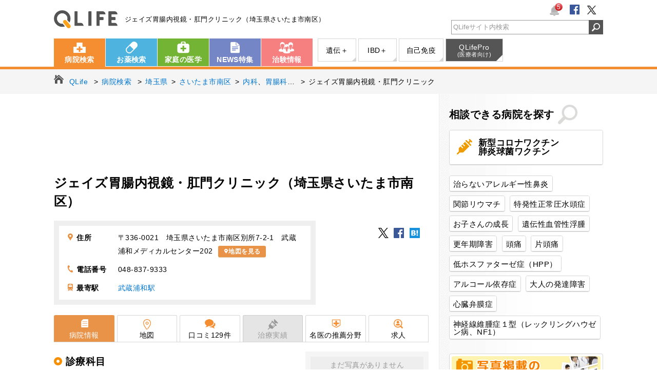

--- FILE ---
content_type: text/html; charset=UTF-8
request_url: https://www.qlife.jp/hospital_detail_980065
body_size: 20085
content:
<!DOCTYPE html>
<html lang="ja">
<head>
<meta charset="UTF-8">


<title>ジェイズ胃腸内視鏡・肛門クリニック（埼玉県さいたま市南区）【QLife病院検索】</title>
<meta name="description" content="ジェイズ胃腸内視鏡・肛門クリニック(埼玉県さいたま市南区)の口コミ・評判「皆さんの声かけが優しく、不安が和らぎました」「検査がスムーズで信頼しています」など129件を掲載。診療科目、診療時間、電話・オンライン診療などの詳しい情報をチェックできます。">
<meta name="keywords" content="ジェイズ胃腸内視鏡・肛門クリニック,埼玉県,さいたま市南区,口コミ,評判,地図,診療科目,診療時間,キューライフ,QLife">
<meta name="author" content="QLife, Inc.">
<meta name="robots" content="index,follow">
<meta name="referrer" content="origin-when-cross-origin">

<link rel="canonical" href="https://www.qlife.jp/hospital_detail_980065">

<meta property="og:title" content="ジェイズ胃腸内視鏡・肛門クリニック（埼玉県さいたま市南区）" />
<meta property="og:type" content="place" />
<meta property="og:site_name" content="病院検索QLife" />
<meta property="og:description" content="ジェイズ胃腸内視鏡・肛門クリニック(埼玉県さいたま市南区)の口コミ・評判「皆さんの声かけが優しく、不安が和らぎました」「検査がスムーズで信頼しています」など129件を掲載。診療科目、診療時間、電話・オンライン診療などの詳しい情報をチェックできます。" />
<meta property="og:image" content="https://www.qlife.jp/og/qlifeface.png" />
<meta property="og:url" content="https://www.qlife.jp/hospital_detail_980065" />
<meta http-equiv="Pragma" content="no-cache">
<meta http-equiv="cache-control" content="no-cache">
<meta http-equiv="expires" content="0">
<meta name="viewport" content="width=1070">
<meta name="format-detection" content="telephone=no">

  
<script>
    (function(w,d,s,l,i){w[l]=w[l]||[];w[l].push({'gtm.start':
            new Date().getTime(),event:'gtm.js'});var f=d.getElementsByTagName(s)[0],
        j=d.createElement(s),dl=l!='dataLayer'?'&l='+l:'';j.async=true;j.src=
        'https://www.googletagmanager.com/gtm.js?id='+i+dl;f.parentNode.insertBefore(j,f);
    })(window,document,'script','dataLayer','GTM-52Q3L9Z');
</script>

<link rel="stylesheet" href="https://assets.qlife.jp/www.qlife.jp/hospital_pc.c9e7dcebf48fa528166c.css">
<!-- ▽ Google DFP ▽ -->
<script async='async' src='https://www.googletagservices.com/tag/js/gpt.js'></script>
<!-- ▽ OpenX HeaderBidding ▽ -->
<script>
  var googletag = googletag || {};
  googletag.cmd = googletag.cmd || [];

googletag.cmd.push(function() {
    googletag.defineSlot('/4108249/pc_hos_sqbnr_300_250_1', [300, 250], 'div-gpt-ad-pc_all_sqbnr_300_250_1').addService(googletag.pubads());
    googletag.defineSlot('/4108249/pc_all_300_600_1', [300, 250], 'div-gpt-ad-pc_all_300_600_1').addService(googletag.pubads());
    googletag.defineSlot('/4108249/pc_all_sidebnr_300_70', [300, 70], 'div-gpt-ad-pc_all_sidebnr_300_70').addService(googletag.pubads());
    
    googletag.defineSlot('/4108249/pc_topics_1', ['fluid',[298, 90]], 'div-gpt-ad-pc_topics_1').addService(googletag.pubads());
    googletag.defineSlot('/4108249/pc_topics_2', ['fluid',[298, 90]], 'div-gpt-ad-pc_topics_2').addService(googletag.pubads());
    googletag.defineSlot('/4108249/pc_topics_3', ['fluid',[298, 90]], 'div-gpt-ad-pc_topics_3').addService(googletag.pubads());
    googletag.defineSlot('/4108249/pc_topics_4', ['fluid',[298, 90]], 'div-gpt-ad-pc_topics_4').addService(googletag.pubads());
    googletag.defineSlot('/4108249/pc_topics_5', ['fluid',[298, 90]], 'div-gpt-ad-pc_topics_5').addService(googletag.pubads());
    googletag.defineSlot('/4108249/pc_topics_6', ['fluid',[298, 90]], 'div-gpt-ad-pc_topics_6').addService(googletag.pubads());
    
    
googletag.defineSlot('/4108249/pc_hos_v0_728_90_top', [728, 90], 'div-gpt-ad-pc_hos_v0_728_90_top').addService(googletag.pubads());
googletag.defineSlot('/4108249/pc_hos_v0_336_280_1', [[300, 250],[336, 280]], 'div-gpt-ad-pc_hos_v0_336_280_1').addService(googletag.pubads());
googletag.defineSlot('/4108249/pc_hos_v0_336_280_2', [[300, 250],[336, 280]], 'div-gpt-ad-pc_hos_v0_336_280_2').addService(googletag.pubads());
googletag.defineSlot('/4108249/pc_hos_v0_336_280_3', [[300, 250],[336, 280]], 'div-gpt-ad-pc_hos_v0_336_280_3').addService(googletag.pubads());
googletag.defineSlot('/4108249/pc_hos_v0_336_280_4', [[300, 250],[336, 280]], 'div-gpt-ad-pc_hos_v0_336_280_4').addService(googletag.pubads());
googletag.defineSlot('/4108249/pc_hos_v0_336_280_bottom1', [[300, 250],[336, 280]], 'div-gpt-ad-pc_hos_v0_336_280_bottom1').addService(googletag.pubads());
googletag.defineSlot('/4108249/pc_hos_v0_336_280_bottom2', [[300, 250],[336, 280]], 'div-gpt-ad-pc_hos_v0_336_280_bottom2').addService(googletag.pubads());
googletag.defineSlot('/4108249/pc_recom_1', ['fluid',[230, 227]], 'div-gpt-ad-pc_recom_1').addService(googletag.pubads());
googletag.defineSlot('/4108249/pc_recom_2', ['fluid',[230, 227]], 'div-gpt-ad-pc_recom_2').addService(googletag.pubads());
googletag.defineSlot('/4108249/pc_recom_3', ['fluid',[230, 227]], 'div-gpt-ad-pc_recom_3').addService(googletag.pubads());
googletag.defineSlot('/4108249/pc_recom_4', ['fluid',[230, 227]], 'div-gpt-ad-pc_recom_4').addService(googletag.pubads());
googletag.defineSlot('/4108249/pc_recom_5', ['fluid',[230, 227]], 'div-gpt-ad-pc_recom_5').addService(googletag.pubads());
googletag.defineSlot('/4108249/pc_recom_6', ['fluid',[230, 227]], 'div-gpt-ad-pc_recom_6').addService(googletag.pubads());
googletag.defineSlot('/4108249/pc_clinicalTrial_1', ['fluid'], 'div-gpt-ad-pc_clinicalTrial_1').addService(googletag.pubads());
googletag.defineSlot('/4108249/pc_clinicalTrial_2', ['fluid'], 'div-gpt-ad-pc_clinicalTrial_2').addService(googletag.pubads());
googletag.defineSlot('/4108249/pc_clinicalTrial_3', ['fluid'], 'div-gpt-ad-pc_clinicalTrial_3').addService(googletag.pubads());
googletag.defineSlot('/4108249/pc_clinicalTrial_4', ['fluid'], 'div-gpt-ad-pc_clinicalTrial_4').addService(googletag.pubads());

    googletag.pubads().setTargeting('ads_no','');
    googletag.pubads().setTargeting('site_name','hospital');
    googletag.pubads().setTargeting('abt10','7');
    googletag.pubads().setTargeting('abt12','8');
    
googletag.pubads().setTargeting('page_name',["hospital_detail"]);
googletag.pubads().setTargeting('page_name_group',["病院詳細全て"]);
googletag.pubads().setTargeting('key',["内科","胃腸科","外科","肛門科","胃腸内科,肛門外科"]);
googletag.pubads().setTargeting('area',["埼玉県"]);

    googletag.pubads().enableSingleRequest();
    googletag.pubads().collapseEmptyDivs();
    googletag.pubads().disableInitialLoad();
    googletag.enableServices();
});
</script>
<!-- △ Google DFP △ -->

<!-- ▽ Amazon HeaderBidding ▽ -->
<script type='text/javascript'>
!function(a9,a,p,s,t,A,g){if(a[a9])return;function q(c,r){a[a9]._Q.push([c,r])}a[a9]={init:function(){q("i",arguments)},fetchBids:function()
{q("f",arguments)},setDisplayBids:function(){},_Q:[]};A=p.createElement(s);A.async=!0;A.src=t;g=p.getElementsByTagName(s)[0];g.parentNode.insertBefore( A,g)}("apstag",window,document,"script","//c.amazon-adsystem.com/aax2/apstag.js");

apstag.init({ pubID: '3758',
adServer: 'googletag', bidTimeout: 2e3
});
apstag.fetchBids({ slots: [
{
slotID: 'div-gpt-ad-pc_all_sqbnr_300_250_1',
slotName: '/4108249/pc_hos_sqbnr_300_250_1',
sizes: [300, 250]
},
{
slotID: 'div-gpt-ad-pc_all_300_600_1',
slotName: '/4108249/pc_all_300_600_1',
sizes: [300, 250]
},
{
slotID: 'div-gpt-ad-pc_all_sidebnr_300_70',
slotName: '/4108249/pc_all_sidebnr_300_70',
sizes: [300, 70]
},

{
slotID: 'div-gpt-ad-pc_hos_v0_728_90_top',
slotName: '/4108249/pc_hos_v0_728_90_top',
sizes: [728, 90]
},
{
slotID: 'div-gpt-ad-pc_hos_v0_336_280_1',
slotName: '/4108249/pc_hos_v0_336_280_1',
sizes: [[300, 250],[336, 280]]
},
{
slotID: 'div-gpt-ad-pc_hos_v0_336_280_2',
slotName: '/4108249/pc_hos_v0_336_280_2',
sizes: [[300, 250],[336, 280]]
},
{
slotID: 'div-gpt-ad-pc_hos_v0_336_280_3',
slotName: '/4108249/pc_hos_v0_336_280_3',
sizes: [[300, 250],[336, 280]]
},
{
slotID: 'div-gpt-ad-pc_hos_v0_336_280_4',
slotName: '/4108249/pc_hos_v0_336_280_4',
sizes: [[300, 250],[336, 280]]
},
{
slotID: 'div-gpt-ad-pc_hos_v0_336_280_bottom1',
slotName: '/4108249/pc_hos_v0_336_280_bottom1',
sizes: [[300, 250],[336, 280]]
},
{
slotID: 'div-gpt-ad-pc_hos_v0_336_280_bottom2',
slotName: '/4108249/pc_hos_v0_336_280_bottom2',
sizes: [[300, 250],[336, 280]]
}

]
}, function(bids) {
// trigger the first request to DFP
googletag.cmd.push(function() { apstag.setDisplayBids(); googletag.pubads().refresh();
});
});
</script>

<!-- △ Amazon HeaderBidding △ -->



<script>
// 注意、この関数はphotoswipe.min.jsの独自ロジックで呼ばれている
function slider_lazyload(dataindex) {
  $('.hospital_photo .lazy').each(function() {
    var $t = $(this);
    if($t.data('index') == dataindex) {
      $t.attr("src", $t.attr("data-src"));
      $t.removeClass('lazy');
      return;
    }
  });
}

                    
window.addEventListener('DOMContentLoaded', function() {
  var bxSliderShowNumber = 3;
  var bxSliderImageCount = $('.hospital_photo img').length;
  $('.hospital_photo').bxSlider({
    minSlides: 1,
    maxSlides: bxSliderShowNumber,
    slideWidth: 220,
    slideMargin: 15,
    moveSlides : 1,
    pager : false,
    controls : false,
    onSlideNext: function(obj, oldIndex, newIndex){
      slider_lazyload(newIndex+bxSliderShowNumber);//lazy-load for 3-next image
    },
    onSlidePrev: function(obj, oldIndex, newIndex){
      slider_lazyload(newIndex-1);//lazy-load for previous image
    }
  });
  slider_lazyload(bxSliderShowNumber);
  slider_lazyload(bxSliderImageCount - 1);
});



</script>
<script>
 window.addEventListener('DOMContentLoaded', function() {
   $('.info_list').masonry({
     itemSelector: '.ibox',
     columnWidth: 375
   });
 });
</script>


<script defer src="https://assets.qlife.jp/www.qlife.jp/hospital_pc.fea4b138426bd7c6de41.js"></script>
<script>
(function(i,s,o,g,r,a,m){i['GoogleAnalyticsObject']=r;i[r]=i[r]||function(){
(i[r].q=i[r].q||[]).push(arguments)},i[r].l=1*new Date();a=s.createElement(o),
m=s.getElementsByTagName(o)[0];a.async=1;a.src=g;m.parentNode.insertBefore(a,m)
})(window,document,'script','//www.google-analytics.com/analytics.js','ga');

ga('create', 'UA-988781-1', 'auto');
ga('require', 'GTM-573RWFX');

ga('set', 'contentGroup2', '2');
ga('set', 'contentGroup3', '10');

ga('send', 'pageview');


ga('create', 'UA-988781-55', 'auto', {'name': 'newTracker'});
ga('newTracker.send', 'pageview');
</script>
<script>
window.addEventListener('DOMContentLoaded', function() {
  // 病院
  var h_history = new QLifeViewHistory('hospital');
  h_history.addHistory('980065');
h_history.outputHTML('section.hosp_history',5);
h_history.outputKuchikomiHTML('PC_hospital_history', undefined);
});
</script>

<script type="application/ld+json">
{
  "@context": "http://schema.org",
  "@type": "MedicalClinic",
  "MedicalSpecialty": ["内科","胃腸科","外科","肛門科","胃腸内科","肛門外科"],
  "telephone":  "048-837-9333",
  "address":
    {
      "@type": "PostalAddress",
      "addressCountry":"JP",
      "postalCode": "336-0021",
      "addressRegion": "埼玉県",
      "addressLocality": "さいたま市南区",
      "streetAddress": "別所7-2-1　武蔵浦和メディカルセンター202"
    },
  "url":"https://www.musashiurawa.jp/ichoka/",
  "name": "ジェイズ胃腸内視鏡・肛門クリニック"
}
</script>


</head>
<body class="hospital hosp_detail">

<noscript>
    <iframe src="https://www.googletagmanager.com/ns.html?id=GTM-52Q3L9Z"
            height="0" width="0" style="display:none;visibility:hidden"></iframe>
</noscript>

<link rel="stylesheet" href="https://www.qlife.jp/common/css/jbox-combined.min.css">
<link rel="stylesheet" href="https://www.qlife.jp/common/css/badge_pc.css">
<script src="https://www.qlife.jp/common/js/jbox-combined.min.js" defer></script>

<!-- javascript - お知らせバッジ機能 (テンプレート) -->
<div style="display:none" id="notice-badge-list-template">
    <div class="notice-badge-list">
        <p class="jBox_head">お知らせ</p>
        <span class="close">
            <img src="https://www.qlife.jp/common/img/pc/btn_badge_close.png" width="25" height="25">
        </span>
    </div>
</div>

<!-- javascript お知らせ機能 (実行) -->
<script>
    window.addEventListener('DOMContentLoaded', function() {
        var script = (function(){
          var _script = document.createElement('script');
          _script.src = "https://www.qlife.jp/common/js/badge.min.js";
          return _script;
        })();
        $('#jq-notice-badge').parent().append(script);
        $('#jq-notice-badge').noticeBade({
            domain : 'https://www.qlife.jp',
            service: 'hospital'
        });
    });
</script>

<header id="header">
  <div class="inner">
    <div class="logo"><a href="https://www.qlife.jp/" onclick="ga('send', 'event', 'header_ロゴ_QLife', 'www.qlife.jp/', '');">QLife</a><em class="cc">ジェイズ胃腸内視鏡・肛門クリニック（埼玉県さいたま市南区）</em></div>
    <ul class="clubQLife cl">
      <li class="badge">
        <div id="jq-notice-badge" style="display:none;">
          <img src="https://www.qlife.jp/common/img/pc/icon_header_badge.png" width="20" height="20">
          <span style="display:none;">0</span>
        </div>
      </li>
      <li class="sns"><a rel="nofollow" href="https://www.facebook.com/QLife.inc" target="_blank" onclick="ga('send', 'event', 'header_ソーシャルボタン_フェイスブック', 'https://www.facebook.com/QLife.inc', '');"><img src="https://www.qlife.jp/common/img/pc/icon_header_fb.png" alt=""></a></li>
        <li class="sns"><a rel="nofollow" href="https://twitter.com/qlifesquare" target="_blank" onclick="ga('send', 'event', 'header_ソーシャルボタン_ツイッター', 'https://twitter.com/qlifesquare', '');"><img src="https://www.qlife.jp/common/img/pc/icon_header_tw.png" alt=""></a></li>
    </ul>
    <div id="head_srchBox" class="watermark">
      <form action="/site_search" method="get" id="srch" onsubmit="ga('send', 'event', 'header_検索フォーム_検索', 'qlife.jp', $('#head_srchInput').val());">
      <input type="text" name="q" id="head_srchInput" style="padding-left:3px; color:#999;" onfocus="if (this.value == 'QLifeサイト内検索'){ this.value = ''; this.style.color = '#333';}" onblur="if (this.value == ''){ this.value = 'QLifeサイト内検索'; this.style.color = '#999';}" value="QLifeサイト内検索">
      <input id="head_srchBtn" class="synthesis" type="image" src="https://www.qlife.jp/common/img/pc/header_btn_search.png" alt="検索アイコン">
      </form>
    </div>
  </div><!-- /.inner  -->
</header><!-- /#header -->

<nav class="gnav">
<div class="inner cl">
  <ul class="global cl">
    <li class="nv01"><a href="https://www.qlife.jp/hospital/" onclick="ga('send', 'event', 'header_グロナビ_病院検索', 'www.qlife.jp/hospital/', '');">病院検索</a></li>
    <li class="nv02"><a href="https://www.qlife.jp/meds/" onclick="ga('send', 'event', 'header_グロナビ_お薬検索', 'www.qlife.jp/meds/', '');">お薬検索</a></li>
    <li class="nv03"><a href="https://www.qlife.jp/dictionary/" onclick="ga('send', 'event', 'header_グロナビ_家庭の医学', 'www.qlife.jp/dictionary/', '');">家庭の医学</a></li>
    <li class="nv04"><a href="https://www.qlife.jp/square/" onclick="ga('send', 'event', 'header_グロナビ_NEWS特集', 'www.qlife.jp/square/', '');">NEWS特集</a></li>
    <li class="nv05"><a href="https://join.qlife.jp/" onclick="ga('send', 'event', 'header_グロナビ_治験情報', 'join.qlife.jp/', '');">治験情報</a></li>
  </ul>
  <ul class="sub cl">
    <li class="nv03"><a target="_blank" href="https://genetics.qlife.jp/" onclick="ga('send', 'event', 'header_グロナビ（サブ）_遺伝性疾患＋', 'genetics.qlife.jp', '');">遺伝＋</a></li>
    <li class="nv04"><a target="_blank" href="https://ibd.qlife.jp/" onclick="ga('send', 'event', 'header_グロナビ（サブ）_IBD＋', 'ibd.qlife.jp', '');">IBD＋</a></li>
    <li class="nv05"><a target="_blank" href="https://autoimmune.qlife.jp/" onclick="ga('send', 'event', 'header_グロナビ（サブ）_自己免疫', 'autoimmune.qlife.jp', '');">自己免疫</a></li>
    <li class="nv07 qlifepro"><a target="_blank" href="http://www.qlifepro.com/" onclick="ga('send', 'event', 'header_グロナビ（サブ）_医療者向け', 'www.qlifepro.com/', '');">QLifePro<span>(医療者向け)</span></a></li>
  </ul>
</div><!-- /.inner  -->
</nav><!-- /.gnav -->


<nav class="topic_path">
  <ul class="cl" itemscope itemtype="http://schema.org/BreadcrumbList">

  <li itemprop="itemListElement" itemscope itemtype="http://schema.org/ListItem">
    <a itemprop="item" href="/" onclick="ga('send', 'event', 'main_パンくず_パンくず', 'www.qlife.jp/', '');"><span itemprop="name">QLife</span></a>
  </li>
  <li itemprop="itemListElement" itemscope itemtype="http://schema.org/ListItem">
    <a itemprop="item" href="/hospital/" onclick="ga('send', 'event', 'main_パンくず_パンくず', 'www.qlife.jp/hospital/', '');"><span itemprop="name">病院検索</span></a>
  </li>
  
<li itemprop="itemListElement" itemscope itemtype="//schema.org/ListItem">
  <a itemprop="item" href="/search_hospital11b_0_11_0_1" onclick="ga('send', 'event', 'main_パンくず_パンくず', 'www.qlife.jp/search_hospital', '');"><span itemprop="name">埼玉県</span></a></li>
<li itemprop="itemListElement" itemscope itemtype="//schema.org/ListItem">
  <a itemprop="item" href="/search_hospital11b_0_11_108_1" onclick="ga('send', 'event', 'main_パンくず_パンくず', 'www.qlife.jp/search_hospital', '');"><span itemprop="name">さいたま市南区</span></a></li>
<li itemprop="itemListElement" itemscope itemtype="//schema.org/ListItem">
  <a itemprop="item" href="/search_hospital11b_1_11_108_1" onclick="ga('send', 'event', 'main_パンくず_パンくず', 'www.qlife.jp/search_hospital', '');"><span itemprop="name">内科</span></a>、<a itemprop="item" href="/search_hospital11b_5_11_108_1" onclick="ga('send', 'event', 'main_パンくず_パンくず', 'www.qlife.jp/search_hospital', '');"><span itemprop="name">胃腸科</span></a>…
</li>
<li itemprop="itemListElement" itemscope itemtype="//schema.org/ListItem">
  <span itemprop="name">ジェイズ胃腸内視鏡・肛門クリニック</span>
</li>

</ul>
</nav><!-- /.topic_path -->


<section class="fixed_header hide">
  <nav class="fh_nav">
<div class="inner cl">
  <ul class="global cl">
    <li class="nv01"><a href="https://www.qlife.jp/hospital/" onclick="ga('send', 'event', 'header_フローティングメニュー_病院検索', 'www.qlife.jp/hospital/', '');">病院検索</a></li>
    <li class="nv02"><a href="https://www.qlife.jp/meds/" onclick="ga('send', 'event', 'header_フローティングメニュー_お薬検索', 'www.qlife.jp/meds/', '');">お薬検索</a></li>
    <li class="nv03"><a href="https://www.qlife.jp/dictionary/" onclick="ga('send', 'event', 'header_フローティングメニュー_家庭の医学', 'www.qlife.jp/dictionary/', '');">家庭の医学</a></li>
    <li class="nv04"><a href="https://www.qlife.jp/square/" onclick="ga('send', 'event', 'header_フローティングメニュー_NEWS特集', 'www.qlife.jp/square/', '');">NEWS特集</a></li>
    <li class="nv05"><a href="https://join.qlife.jp/" onclick="ga('send', 'event', 'header_フローティングメニュー_治験情報', 'join.qlife.jp/', '');">治験情報</a></li>
  </ul>
  <ul class="sub cl">
    <li class="nv03"><a target="_blank" href="https://genetics.qlife.jp/" onclick="ga('send', 'event', 'header_フローティングメニュー（サブ）_遺伝性疾患＋', 'genetics.qlife.jp', '');">遺伝＋</a></li>
    <li class="nv04"><a target="_blank" href="https://ibd.qlife.jp/" onclick="ga('send', 'event', 'header_フローティングメニュー（サブ）_IBD＋', 'ibd.qlife.jp', '');">IBD＋</a></li>
    <li class="nv05"><a target="_blank" href="https://autoimmune.qlife.jp/" onclick="ga('send', 'event', 'header_フローティングメニュー（サブ）_自己免疫', 'autoimmune.qlife.jp', '');">自己免疫</a></li>
    <li class="nv07 qlifepro"><a target="_blank" href="http://www.qlifepro.com/" onclick="ga('send', 'event', 'header_フローティングメニュー（サブ）_医療者向け', 'www.qlifepro.com/', '');">QLifePro<span>(医療者向け)</span></a></li>
  </ul>
</div><!-- /.inner  -->

  </nav>

<section class="fh_tab hide">
  <div class="inner cl">
    <p class="page-name">ジェイズ胃腸内視鏡・肛門クリニック</p>
<ul class="cl">
  <li class="t01">
        <a href="/hospital_detail_980065" onclick="ga('send', 'event', 'main_フローティングメニュー_病院情報', 'www.qlife.jp/hospital_detail', '');">病院情報</a>
      </li>

  <li class="t06">
        <a href="/hospital_map_980065" onclick="ga('send', 'event', 'main_フローティングメニュー_地図', 'www.qlife.jp/hospital_map', '');">地図</a>
      </li>

  <li class="t02">
        <a href="/kuchikomi_list_980065_1" onclick="ga('send', 'event', 'main_フローティングメニュー_口コミ', 'www.qlife.jp/kuchikomi_list', '');">口コミ</a>
      </li>

  <li class="t03 oos">治療実績</li>

  <li class="t04">
        <a href="/hospital_recommend_980065" onclick="ga('send', 'event', 'main_フローティングメニュー_名医の推薦分野', 'www.qlife.jp/hospital_recommend', '');">名医の推薦分野</a>
      </li>


    <li class="t05"><a href="#secRecruit" onclick="ga('send', 'event', 'main_フローティングメニュー_求人', 'www.qlife.jp/hospital_recruit', '');">求人</a></li>

</ul>

  </div><!-- /.inner -->
</section><!-- /.fh_tab -->

</section><!-- /.fixed_header -->

<section id="container" class="cl">

<main id="main" class="hsp_t01">


<article id="contents">

<section class="ad" style="height:90px;">
<!-- /4108249/pc_hos_v0_728_90_top -->
<div id='div-gpt-ad-pc_hos_v0_728_90_top'>
<script type='text/javascript'>
googletag.cmd.push(function() { googletag.display('div-gpt-ad-pc_hos_v0_728_90_top'); });
</script>
</div>
</section><!-- /.ad -->
  <section class="page_header page_header-hospitalDetail cl">
    <h1 class="page_title"><a href="/hospital_detail_980065" onclick="ga('send', 'event', 'main_施設情報_病院名', 'www.qlife.jp/hospital_detail', '');">ジェイズ胃腸内視鏡・肛門クリニック<span class="page_title_area">（埼玉県さいたま市南区）</span></a></h1>
    
    
    

    <div class="clearfix">
      <div class="data">
          <div class="detail">
            <table>
              <tr><th class="icomoon icon-map_01">住所</th><td>〒336-0021　埼玉県さいたま市南区別所7-2-1　武蔵浦和メディカルセンター202<a href="/hospital_map_980065" rel="nofollow" onclick="ga('send', 'event', 'main_上部ボタンエリア_地図を見る', 'viewMap', '');" class="commonBtn-orange icomoon icon-map_01">地図を見る</a></td></tr>
              <tr><th class="icomoon icon-tel_01">電話番号</th><td>048-837-9333</td></tr>
                            <tr><th class="icomoon icon-station_01">最寄駅</th>
                <td>
                                                            <span class="station_search"><a href="/search_station_11_1130510_1" class="text_link" onclick="ga('send', 'event', 'main_施設情報_最寄駅', 'www.qlife.jp/search_station', '');">武蔵浦和駅</a></span>
                                                      </td>
              </tr>
                          </table>
          </div>
      </div>
      <div class="page_nav">
        <ul>
          <li>
              <ul>
                              </ul>
            </li>
          </ul>

          <div id="qr" class="lightbox">
            <p class="qr"><img src="//chart.googleapis.com/chart?chs=90x90&cht=qr&chl=https%3A%2F%2Fwww.qlife.jp%2F/hospital_detail_980065&choe=Shift_JIS" alt="QRコード" height="200" width="200"></p>
            <p class="mail"><a href="mailto:?body=https%3A%2F%2Fwww.qlife.jp%2F/hospital_detail_980065" target="_blank">このページのURLをメールで送る</a></p>
          </div>
          <div class="clearfix">
            <div class="snsbtn">
              <div class="bkmt">
                <a rel="nofollow" href="http://twitter.com/share?url=https%3A%2F%2Fwww.qlife.jp%2Fhospital_detail_980065&text=%E3%82%B8%E3%82%A7%E3%82%A4%E3%82%BA%E8%83%83%E8%85%B8%E5%86%85%E8%A6%96%E9%8F%A1%E3%83%BB%E8%82%9B%E9%96%80%E3%82%AF%E3%83%AA%E3%83%8B%E3%83%83%E3%82%AF%E3%81%AE%E5%8F%A3%E3%82%B3%E3%83%9F%E3%83%BB%E8%A9%95%E5%88%A4%28%E5%9F%BC%E7%8E%89%E7%9C%8C%E3%81%95%E3%81%84%E3%81%9F%E3%81%BE%E5%B8%82%E5%8D%97%E5%8C%BA%29" onclick="ga('send', 'event', 'main_ソーシャルボタン_twitter', 'twitter.com', '');" target="_blank"><img src="/common/img/pc/icon_snbtn_tw.png" width="20" alt="つぶやく" class="bkmi_01" /></a>
                <a rel="nofollow" href="http://www.facebook.com/share.php?u=https%3A%2F%2Fwww.qlife.jp%2Fhospital_detail_980065" onclick="ga('send', 'event', 'main_ソーシャルボタン_facebook', 'www.facebook.com', '');" target="_blank"><img src="/common/img/pc/icon_snbtn_fb.png" width="20" alt="いいね！" class="bkmi_02" /></a>
                <a rel="nofollow" href="http://b.hatena.ne.jp/add?mode=confirm&url=https%3A%2F%2Fwww.qlife.jp%2Fhospital_detail_980065&title=%E3%82%B8%E3%82%A7%E3%82%A4%E3%82%BA%E8%83%83%E8%85%B8%E5%86%85%E8%A6%96%E9%8F%A1%E3%83%BB%E8%82%9B%E9%96%80%E3%82%AF%E3%83%AA%E3%83%8B%E3%83%83%E3%82%AF%E3%81%AE%E5%8F%A3%E3%82%B3%E3%83%9F%E3%83%BB%E8%A9%95%E5%88%A4%28%E5%9F%BC%E7%8E%89%E7%9C%8C%E3%81%95%E3%81%84%E3%81%9F%E3%81%BE%E5%B8%82%E5%8D%97%E5%8C%BA%29" onclick="ga('send', 'event', 'main_ソーシャルボタン_hatena', 'b.hatena.ne.jp', '');" target="_blank"><img src="/common/img/pc/icon_snbtn_hb.png" width="20" alt="はてなブックマーク" class="bkmi_03" /></a>
              </div>
           </div>
        </div>
      </div>
    </div>
    </section><!-- /.page_header -->

  <section class="page_tab">
    <ul class="cl">
  <li class="t01">
    <h2>    <a href="/hospital_detail_980065" onclick="ga('send', 'event', 'main_メニュータブ_病院情報', 'www.qlife.jp/hospital_detail', '');">病院情報</a>
    </h2>  </li>

  <li class="t06">
        <a href="/hospital_map_980065" onclick="ga('send', 'event', 'main_メニュータブ_地図', 'www.qlife.jp/hospital_map', '');">地図</a>
      </li>

  <li class="t02">
        <a href="/kuchikomi_list_980065_1" onclick="ga('send', 'event', 'main_メニュータブ_口コミ', 'www.qlife.jp/kuchikomi_list', '');">口コミ<span>129</span>件</a>
      </li>

  <li class="t03 oos">治療実績</li>

  <li class="t04">
        <a href="/hospital_recommend_980065" onclick="ga('send', 'event', 'main_メニュータブ_名医の推薦分野', 'www.qlife.jp/hospital_recommend', '');">名医の推薦分野</a>
      </li>


    <li class="t05"><a href="#secRecruit" onclick="ga('send', 'event', 'main_メニュータブ_求人', 'www.qlife.jp/hospital_recruit', '');">求人</a></li>

</ul>

  </section><!-- /.page_tab -->


<section class="content_body">




    
    <section id="secBasicData" class="basic_data cl">
      <div id="divDataTable" class="data_table ensmallDataTable">

      
                            

      <div class="course_block mb30">
      <h2 class="heading_level2">診療科目</h2>
      <p>
              <a href="/search_hospital11b_1_11_108_1" onclick="ga('send', 'event', 'main_病院情報_診療科目', 'www.qlife.jp/search_hospital', '');">内科</a>
        ／              <a href="/search_hospital11b_5_11_108_1" onclick="ga('send', 'event', 'main_病院情報_診療科目', 'www.qlife.jp/search_hospital', '');">胃腸科</a>
        ／              <a href="/search_hospital11b_2_11_108_1" onclick="ga('send', 'event', 'main_病院情報_診療科目', 'www.qlife.jp/search_hospital', '');">外科</a>
        ／              <a href="/search_hospital11b_9_11_108_1" onclick="ga('send', 'event', 'main_病院情報_診療科目', 'www.qlife.jp/search_hospital', '');">肛門科</a>
                    ／胃腸内科／肛門外科      </p>
      </div>

      <div class="consultation_hours_block mb30" id="consultation_hours_block">
      <h2 class="heading_level2">診療時間</h2>
        <div class="table_block">
                <table>
          <thead>
            <tr>
              <th></th>
              <th>午前</th>
              <th>午後</th>
              <th>その他</th>
            </tr>
          </thead>
          <tbody>
                                    
                          <tr>
                <th>
                  月
                </th>
                                <td>
                                    9:00 - 12:30
                                  </td>
                                <td>
                                    15:00 - 16:30
                                  </td>
                                <td>
                                  </td>
                              </tr>
                          <tr>
                <th>
                  火
                </th>
                                <td>
                                    9:00 - 12:30
                                  </td>
                                <td>
                                    15:00 - 16:30
                                  </td>
                                <td>
                                  </td>
                              </tr>
                          <tr>
                <th>
                  水
                </th>
                                <td>
                                  </td>
                                <td>
                                  </td>
                                <td>
                                  </td>
                              </tr>
                          <tr>
                <th>
                  木
                </th>
                                <td>
                                    9:00 - 12:30
                                  </td>
                                <td>
                                    15:00 - 16:30
                                  </td>
                                <td>
                                  </td>
                              </tr>
                          <tr>
                <th>
                  金
                </th>
                                <td>
                                    9:00 - 12:30
                                  </td>
                                <td>
                                    15:00 - 16:30
                                  </td>
                                <td>
                                  </td>
                              </tr>
                          <tr>
                <th>
                  土
                </th>
                                <td>
                                    9:00 - 11:30
                                  </td>
                                <td>
                                  </td>
                                <td>
                                  </td>
                              </tr>
                          <tr>
                <th>
                  日
                </th>
                                <td>
                                  </td>
                                <td>
                                  </td>
                                <td>
                                  </td>
                              </tr>
                          <tr>
                <th>
                  祝
                </th>
                                <td>
                                  </td>
                                <td>
                                  </td>
                                <td>
                                  </td>
                              </tr>
                      </tbody>
        </table>
                </div><!-- /.table_block -->
        <p>午前：月火木金土(受付時間)</p>        <p>午後：月火木金(受付時間)</p>                <p>休診日：水・日・祝</p>        <p class="note">※診療時間は、変更される事や、診療科によって異なる場合があるため、直接医療機関のホームページ等でご確認ください</p>
      </div>

      <div class="facility_info_block mb30">
      <h2 class="heading_level2">施設情報</h2>

        <div class="table_block">
        <table>
          <thead>
            <tr>
              <th>駐車場</th>
                            <th>人間ドック</th>
              <th>カード</th>
              <th>院内処方</th>
              <th>セカンド<br>オピニオン</th>            </tr>
          </thead>
          <tbody>
            <tr>
              <td>〇</td>
                            <td>-</td>
              <td>〇</td>
              <td>〇</td>
              <td>〇</td>            </tr>
          </tbody>
        </table>
        </div><!-- /.table_block -->

      </div>


        <table class="facility_detail_info_block mb30">
          <tbody>
                    <tr>
            <th>公式サイト</th>
            <td class="site_address">
              <a href="https://www.musashiurawa.jp/ichoka/" target="_blank" onclick="ga('send', 'event', 'main_病院情報_公式サイト', 'https://www.musashiurawa.jp/ichoka/', '');">https://www.musashiurawa.jp/ichoka/</a>
            </td>
          </tr>
                                <tr>
              <th>アクセス</th>
              <td class="access">
                JR武蔵野線武蔵浦和駅から徒歩4分
                                  <p class="station_search"><a href="search_station_11_1130510_1" onclick="ga('send', 'event', 'main_病院情報_駅検索（施設情報表）', 'www.qlife.jp/search_station', '');"><span class="mark">&#x25B6;</span>武蔵浦和駅周辺の病院を探す</a></p>
                              </td>
            </tr>
                                <tr>
              <th>駐車場</th>
              <td>
                有料:90台
              </td>
            </tr>
          
          <tr>
            <th>カードによる<br>支払い</th>
            <td>
                          VISA、MASTER
                          <small>
                ※条件によって利用できない場合があります。直接医療機関のホームページ等でご確認ください。
              </small>
            </td>
          </tr>
                    <tr>
            <th>電話・<br>オンライン診療</th>
            <td><p>初診、再診ともに対応</p><p>胃腸内科</p></td>
          </tr>
          </tbody>
        </table>

                                <section class="note_message_box">
              <div class="note_message_box_inner">
                <p class="mb05"><span class="font_orange">◆</span> 医院からのお知らせ（現在お知らせはありません）</p>
                <p class="mb10"><span class="font_orange">◆</span> 医院の求人（現在求人情報は登録されていません）</p>
                <p class="font_ss">ジェイズ胃腸内視鏡・肛門クリニックの院長/関係者様へ<br><span class="fontB">写真、お知らせ、求人</span>の掲載は、下記よりお問い合わせください。</p>
              </div>
             <ul class="data_main_btns clearfix">
                <li><a rel="nofollow" href="https://www.qlife.co.jp/photo_inquiry" rel="nofollow" onclick="ga('send', 'event', 'main_病院情報_写真、お知らせ、求人の掲載を問い合わせる', 'www.qlife.co.jp/photo_inquiry', '');">写真、お知らせ、求人の掲載を問い合わせる</a></li>
              </ul>
            </section>
                
        <p class="note">
        病院情報の誤りのご連絡は<a rel="nofollow" href="/member/hospital_inquiry/index.php?id=980065" target="_blank" onclick="ga('send', 'event', 'main_病院情報_病院情報変更フォーム', 'www.qlife.jp/member/hospital_inquiry/index.php', '');">病院情報変更フォーム</a>をご利用下さい。<br>
        </p>

      </div><!-- /.data_table -->

      <div class="data_side">
                <div class="hospital_photo_one">
            <div class="gallery">
              <div class="hospital_photo_noImg">
                <a href="https://www.qlife.co.jp/photo_inquiry" target="_blank">
                  <img src="/hospital/img/pc/noImg.jpg" alt=""><p class="hospital_photo_noImg_text"><span class="mark">▶</span>写真掲載の問い合わせはこちら</p>
                </a>
              <p class="noImg_tit">まだ写真がありません</p>
              </div>
            </div>
          </div>
      
    <div id="mapAction" class="mapAction ensmallMapAction">
                      <section class="access_block">
            <h2 class="heading_level2 mb0">アクセス</h2>
                                        <div class="required_time_list mb10">
              <h3 class="access_title">最寄駅からの所要時間</h3>
                <p>JR武蔵野線武蔵浦和駅から徒歩4分</p>
                                  <p  class="station_search"><a href="search_station_11_1130510_1" onclick="ga('send', 'event', 'main_病院情報_駅検索（地図下）', 'www.qlife.jp/search_station', '');"><span class="mark">&#x25B6;</span>武蔵浦和駅周辺の病院を探す</a></p>
                              </div>
              
                    <div class="station_list mb10">
              <h3 class="access_title">近隣の駅からの距離</h3>
                <ul>
                                    <li>武蔵浦和駅(JR武蔵野線)から0.21km</li>
                                    <li>武蔵浦和駅(JR埼京線)から0.33km</li>
                        </ul>
              </div>
              <p class="viewmap_btn"><a href="/hospital_map_980065" rel="nofollow" onclick="ga('send', 'event', 'main_上部ボタンエリア_地図を見る', 'viewMap', '');">地図を見る</a></p>
          </section>
      



    </div>

      </div><!-- /.data_side -->
    </section><!-- /.basic_data -->


<!-- 治験募集枠  -->
  <section class="clinicalTrial">
    <h2 class="clinicalTrial_title icomoon icon-memo_01">QLifeでは次の治験にご協力いただける方を募集しています</h2>
    <div class="clinicalTrial_contents">
      <p class="clinicalTrial_lead">
        治験参加メリット：専門医による詳しい検査、検査費用の負担、負担軽減費など
      </p>
      <!-- /4108249/pc_clinicalTrial_1 -->
      <div id='div-gpt-ad-pc_clinicalTrial_1'>
        <script>
        googletag.cmd.push(function() { googletag.display('div-gpt-ad-pc_clinicalTrial_1'); });
        </script>
      </div>
      <!-- /4108249/pc_clinicalTrial_2 -->
      <div id='div-gpt-ad-pc_clinicalTrial_2'>
        <script>
        googletag.cmd.push(function() { googletag.display('div-gpt-ad-pc_clinicalTrial_2'); });
        </script>
      </div>
      <!-- /4108249/pc_clinicalTrial_3 -->
      <div id='div-gpt-ad-pc_clinicalTrial_3'>
        <script>
        googletag.cmd.push(function() { googletag.display('div-gpt-ad-pc_clinicalTrial_3'); });
        </script>
      </div>
      <!-- /4108249/pc_clinicalTrial_4 -->
      <div id='div-gpt-ad-pc_clinicalTrial_4'>
        <script>
        googletag.cmd.push(function() { googletag.display('div-gpt-ad-pc_clinicalTrial_4'); });
        </script>
      </div>
    </div>
  </section>


  <section class="ad2col">
    <div class="bnr_col02_area cl">
    <div class="bnr_left">
    <!-- /4108249/pc_hos_v0_336_280_1 -->
     <div id='div-gpt-ad-pc_hos_v0_336_280_1'>
     <script type='text/javascript'>
     googletag.cmd.push(function() { googletag.display('div-gpt-ad-pc_hos_v0_336_280_1'); });
     </script>
     </div>
    </div>
    <div class="bnr_right">
     <!-- /4108249/pc_hos_v0_336_280_2 -->
     <div id='div-gpt-ad-pc_hos_v0_336_280_2'>
     <script type='text/javascript'>
     googletag.cmd.push(function() { googletag.display('div-gpt-ad-pc_hos_v0_336_280_2'); });
     </script>
     </div>
         </div>
  </div><!-- /.bnr_col02_area -->
  </section><!-- /.ad2col -->

</section><!-- /.content_body -->

  <section class="comment_box">
    <h2 class="heading_level2">ジェイズ胃腸内視鏡・肛門クリニックの最新口コミ（129件）</h2>
    <div class="inner clearfix">
              <section class="kuchikomi_list">
          <ul class="kuchikomi_nav cl">
  <li class="patient"><a href="/kuchikomi_list_980065_1?filter=patient" onclick="ga('send', 'event', 'main_口コミ_患者口コミ', 'www.qlife.jp/kuchikomi_list', '');">患者口コミ<em>124件</em></a></li>
  <li class="doctor"><a href="/kuchikomi_list_980065_1?filter=doctor" onclick="ga('send', 'event', 'main_口コミ_医師口コミ', 'www.qlife.jp/kuchikomi_list', '');">医師口コミ<em>1件</em></a></li>
  <li class="nurse"><a href="/kuchikomi_list_980065_1?filter=nurse" onclick="ga('send', 'event', 'main_口コミ_看護師口コミ', 'www.qlife.jp/kuchikomi_list', '');">看護師口コミ<em>3件</em></a></li>
  <li class="druggist"><a href="/kuchikomi_list_980065_1?filter=druggist" onclick="ga('send', 'event', 'main_口コミ_薬剤師口コミ', 'www.qlife.jp/kuchikomi_list', '');">薬剤師口コミ<em>1件</em></a></li>
</ul>

          <div class="coms">
            <ul>
                                          <li>
                  <a href="/kuchikomi_980065_149402" onclick="ga('send', 'event', 'main_口コミ_続きをみる', 'www.qlife.jp/kuchikomi', '');">
                                        <p class="extract">下部内視鏡検査で初めての受診です。
健康診断で便潜血陽性のため来ました。
検査中、かなり緊張しましたが、先生と看護師の方が優しく声をかけ続けてくださったり、背中をさすっ…<span class="seemore">続きをみる</span></p>
                    <p class="kuchikomi_usertype">50代以上女性 <span>2017年11月30日投稿</span></p>
                  </a>
                </li>
                                                        <li>
                  <a href="/kuchikomi_980065_149401" onclick="ga('send', 'event', 'main_口コミ_続きをみる', 'www.qlife.jp/kuchikomi', '');">
                                        <p class="extract">大腸内視鏡、胃がん検査のため行きました。
とてもシステムができていて、安心して受けられます。
検査自体もとてもスムーズで、スタッフの方も慣れててきぱきとしていて、信頼し…<span class="seemore">続きをみる</span></p>
                    <p class="kuchikomi_usertype">50代以上女性 <span>2017年11月26日投稿</span></p>
                  </a>
                </li>
                                                        <li>
                  <a href="/kuchikomi_980065_149400" onclick="ga('send', 'event', 'main_口コミ_続きをみる', 'www.qlife.jp/kuchikomi', '');">
                                        <p class="extract">産後の切れ痔で、5〜6回目の通院です。
待合室の椅子も、おしりの悪い人のことを考えたすわり心地のいいものでした。
ドーナツクッション等も置かれています。
医院全体に清潔感…<span class="seemore">続きをみる</span></p>
                    <p class="kuchikomi_usertype">30～40代女性 <span>2017年11月18日投稿</span></p>
                  </a>
                </li>
                                                        <li>
                  <a href="/kuchikomi_980065_149399" onclick="ga('send', 'event', 'main_口コミ_続きをみる', 'www.qlife.jp/kuchikomi', '');">
                                        <p class="extract">潰瘍性大腸炎で、4〜5年ほど通院しています。
院長先生も看護師さんも親切です。
胃カメラ、大腸内視鏡の検査を毎年やっていますが、いつも丁寧でスピーディーに終わるので安心し…<span class="seemore">続きをみる</span></p>
                    <p class="kuchikomi_usertype">30～40代男性 <span>2017年11月10日投稿</span></p>
                  </a>
                </li>
                                                        <li>
                  <a href="/kuchikomi_980065_149398" onclick="ga('send', 'event', 'main_口コミ_続きをみる', 'www.qlife.jp/kuchikomi', '');">
                                        <p class="extract">初めて受診しました。
受付の方は、厳しい感じで怖いな、と感じましたが、院内にピアノ曲が流れていて、リラックスして待つことが出来ました。
先生と看護師の方は、笑顔と共にテ…<span class="seemore">続きをみる</span></p>
                    <p class="kuchikomi_usertype">30～40代女性 <span>2017年11月10日投稿</span></p>
                  </a>
                </li>
                                      </ul>
          </div><!-- /.coms -->

          
                      <div class="related_disease_link_block mt20">
              <h3>口コミに関連する疾患<span class="note">※疾患名をクリックするとその他の口コミが検索できます。</span></h3>
                              <a href="/search_kuchikomi11_%E5%87%BA%E8%A1%80_11_108_1" class="text_link" onclick="ga('send', 'event', 'main_口コミ_関連疾患', 'www.qlife.jp/search_kuchikomi', '');">出血</a>
                              <a href="/search_kuchikomi11_%E6%BD%B0%E7%98%8D%E6%80%A7%E5%A4%A7%E8%85%B8%E7%82%8E_11_108_1" class="text_link" onclick="ga('send', 'event', 'main_口コミ_関連疾患', 'www.qlife.jp/search_kuchikomi', '');">潰瘍性大腸炎</a>
                              <a href="/search_kuchikomi11_%E7%97%94%E6%A0%B8_11_108_1" class="text_link" onclick="ga('send', 'event', 'main_口コミ_関連疾患', 'www.qlife.jp/search_kuchikomi', '');">痔核</a>
                              <a href="/search_kuchikomi11_%E8%83%83%E7%82%8E_11_108_1" class="text_link" onclick="ga('send', 'event', 'main_口コミ_関連疾患', 'www.qlife.jp/search_kuchikomi', '');">胃炎</a>
                              <a href="/search_kuchikomi11_%E8%85%B8%E7%82%8E_11_108_1" class="text_link" onclick="ga('send', 'event', 'main_口コミ_関連疾患', 'www.qlife.jp/search_kuchikomi', '');">腸炎</a>
                              <a href="/search_kuchikomi11_%E9%80%86%E6%B5%81%E6%80%A7%E9%A3%9F%E9%81%93%E7%82%8E_11_108_1" class="text_link" onclick="ga('send', 'event', 'main_口コミ_関連疾患', 'www.qlife.jp/search_kuchikomi', '');">逆流性食道炎</a>
                              <a href="/search_kuchikomi11_%E9%81%8E%E6%95%8F%E6%80%A7%E8%85%B8%E7%97%87%E5%80%99%E7%BE%A4_11_108_1" class="text_link" onclick="ga('send', 'event', 'main_口コミ_関連疾患', 'www.qlife.jp/search_kuchikomi', '');">過敏性腸症候群</a>
                              <a href="/search_kuchikomi11_%E9%A3%9F%E9%81%93%E7%82%8E_11_108_1" class="text_link" onclick="ga('send', 'event', 'main_口コミ_関連疾患', 'www.qlife.jp/search_kuchikomi', '');">食道炎</a>
                          </div>
          
          <p class="more_kuchikomi"><a href="/kuchikomi_list_980065_1" onclick="ga('send', 'event', 'main_口コミ_もっと見る', 'www.qlife.jp/kuchikomi_list', '');">口コミをもっと見る</a></p>

        </section>

        
          </div>
    <!-- 口コミ導線付き閲覧履歴  -->
    <section class="history_postKuchikomi" style="display:none;">
  <div class="blockLeft">
    <h2 class="history_postKuchikomi_title">あなたが行った病院の<br>良いところを投稿しませんか？</h2>
    <p class="history_postKuchikomi_titleSub">ーあなたの口コミがみんなの参考になりますー</p>
  </div>
  <div class="blockRight">
    <h3 class="history_title icomoon icon-pencil_01">あなたが最近見た病院に口コミを投稿する</h3>
    <ul class="history_list">
    </ul>
  </div>
</section>


  <section class="ad2col">
    <div class="bnr_col02_area cl">
    <div class="bnr_left">
    <!-- /4108249/pc_hos_v0_336_280_3 -->
     <div id='div-gpt-ad-pc_hos_v0_336_280_3'>
     <script type='text/javascript'>
     googletag.cmd.push(function() { googletag.display('div-gpt-ad-pc_hos_v0_336_280_3'); });
     </script>
     </div>
    </div>
    <div class="bnr_right">
     <!-- /4108249/pc_hos_v0_336_280_4 -->
     <div id='div-gpt-ad-pc_hos_v0_336_280_4'>
     <script type='text/javascript'>
     googletag.cmd.push(function() { googletag.display('div-gpt-ad-pc_hos_v0_336_280_4'); });
     </script>
     </div>
         </div>
  </div><!-- /.bnr_col02_area -->
  </section><!-- /.ad2col -->

    <div class="page_tab_lower clearfix">
      <ul class="clearfix">

        <li><a href="/hospital_detail_980065" onclick="ga('send', 'event', 'main_メニュータブ口コミ下部_病院情報', 'www.qlife.jp/hospital_detail', '');">病院情報</a></li>

        <li><a href="/kuchikomi_list_980065_1" onclick="ga('send', 'event', 'main_メニュータブ口コミ下部_口コミ', 'www.qlife.jp/kuchikomi_list', '');">口コミ<span>129</span>件</a></li>

        <li class="oos">治療実績</li>

        <li><a href="/hospital_recommend_980065" onclick="ga('send', 'event', 'main_メニュータブ口コミ下部_名医の推薦分野', 'www.qlife.jp/hospital_recommend', '');">名医の推薦分野</a></li>

        <li><a href="#secRecruit" onclick="ga('send', 'event', 'main_メニュータブ口コミ下部_求人', 'www.qlife.jp/hospital_detail', '');">求人</a></li>
      </ul>
    </div>

  </section><!-- /.comment_box -->


  
<section class="cl u-clear-b u-mt30 u-pt30">
  <div class="pageLink90" id="secRecruit">
    <h2 class="heading_level2"> 求人</h2>
    <div class="recruitLink mb30">
      <div class="inner">
        <ul>
      
                                                                    <li>
            <a href="https://www.nursejinzaibank.com/glp/aff_001?action=pchp_qlife_txt_hp&amp;utm_source=aff_other&amp;utm_medium=affiliate&amp;utm_campaign=752" onclick="ga('send', 'event', 'main_求人_ナース人材バンクに問合せ', 'www.nursejinzaibank.com/', '');" class="blueLink" target="_blank">
              <img src="/common/img/pc/img_recruit_nurse-01.jpg" />
              <div>
                <p class="recruitLink_tag">看護師</p>
                <p class="recruitLink_ttl">[PR] 【看護師】このクリニックの求人をナース専科 転職に問合せ<i class="icomoon icon-arwright_01"></i></p>
              </div>
            </a>
          </li>
              
        </ul>
      </div>
    </div>
  </div>
</section>



<section class="expert_med" id="expert">
  <h2 class="heading_level2">専門医</h2>
  <p>
              <a href="hospital_search_specialist_%E5%A4%96%E7%A7%91%E5%B0%82%E9%96%80%E5%8C%BB_11_108_1" onclick="ga('send', 'event', 'main_病院情報_専門医', 'www.qlife.jp/hospital_search_specialist', '');">外科専門医</a>（2）
          ／                <a href="hospital_search_specialist_%E5%A4%A7%E8%85%B8%E8%82%9B%E9%96%80%E7%97%85%E5%B0%82%E9%96%80%E5%8C%BB_11_108_1" onclick="ga('send', 'event', 'main_病院情報_専門医', 'www.qlife.jp/hospital_search_specialist', '');">大腸肛門病専門医</a>（1）
          ／                <a href="hospital_search_specialist_%E6%B6%88%E5%8C%96%E5%99%A8%E5%86%85%E8%A6%96%E9%8F%A1%E5%B0%82%E9%96%80%E5%8C%BB_11_108_1" onclick="ga('send', 'event', 'main_病院情報_専門医', 'www.qlife.jp/hospital_search_specialist', '');">消化器内視鏡専門医</a>（2）
          ／                <a href="hospital_search_specialist_%E6%B6%88%E5%8C%96%E5%99%A8%E5%A4%96%E7%A7%91%E5%B0%82%E9%96%80%E5%8C%BB_11_108_1" onclick="ga('send', 'event', 'main_病院情報_専門医', 'www.qlife.jp/hospital_search_specialist', '');">消化器外科専門医</a>（1）
          ／                <a href="hospital_search_specialist_%E6%B6%88%E5%8C%96%E5%99%A8%E7%97%85%E5%B0%82%E9%96%80%E5%8C%BB_11_108_1" onclick="ga('send', 'event', 'main_病院情報_専門医', 'www.qlife.jp/hospital_search_specialist', '');">消化器病専門医</a>（2）
                      <small>※カッコの中は専門医の人数です。</small>
  </p>
</section><!-- /.expert_med -->


<div class="page_tab_lower clearfix">
  <ul class="clearfix">

    <li><a href="/hospital_detail_980065" onclick="ga('send', 'event', 'main_メニュータブその他の情報下部_病院情報', 'www.qlife.jp/hospital_detail', '');">病院情報</a></li>

    <li><a href="/kuchikomi_list_980065_1" onclick="ga('send', 'event', 'main_メニュータブその他の情報下部_口コミ', 'www.qlife.jp/kuchikomi_list', '');">口コミ<span>129</span>件</a></li>

    <li class="oos">治療実績</li>

    <li><a href="/hospital_recommend_980065" onclick="ga('send', 'event', 'main_メニュータブその他の情報下部_名医の推薦分野', 'www.qlife.jp/hospital_recommend', '');">名医の推薦分野</a></li>


    <li><a href="#secRecruit" onclick="ga('send', 'event', 'main_フローティングメニュー_求人', 'www.qlife.jp/hospital_detail', '');">求人</a></li>
  </ul>
</div>




    <section class="recommend_block mt40">
      <h3 class="heading_level2">名医の推薦分野</h3>
      <section class="note_box">
        <p>
          この病院は、複数の有名専門医（※）の間で「自分や家族がかかりたい」と推薦されています。
          推薦を受けた分野（科目、領域）は以下です。記載内容はいずれも取材・調査回答書より。※推薦、選定して頂いた<a href="/recommender">有名専門医の一覧表</a>
        </p>
      </section>

    <section class="recommend_item" id="a003098">
        <table>
        <tbody>
            <tr>
            <th>分野</th>
            <td><a href="/search_recommended_hospital_11_%E8%82%9B%E9%96%80%E7%A7%91_1" onclick="ga('send', 'event', 'main_名医の推薦分野_分野', 'www.qlife.jp/search_recommended_hospital', '');">肛門科</a></td>
          </tr>
              <tr>
            <th>特色</th>
            <td>無痛・安全・高精度の診療を提供している。埼京線・武蔵野線の武蔵浦和駅前、徒歩4分の位置にある、全国最大級メディカルモール・武蔵浦和メディカルセンター内の胃腸科・肛門科専門クリニック。ラクチン胃カメラである経鼻胃内視鏡検査、世界トップレベルの無送気軸保持短縮法による“無痛”大腸内視鏡検査、“切らないで痔を治す”ジオン注射による痔の日帰り手術を専門に行っている。</td>
          </tr>
              <tr>
            <th>症例数</th>
            <td>1年間に胃内視鏡検査は2,600件、大腸内視鏡検査は2,400件と、全国でもトップクラスの件数を無事故で施行している内視鏡専門施設<br><br>★大腸内視鏡は、先端キャップを用いた無送気軸保持短縮法(空気を入れず、腸管を直線的に挿入するため、お腹が膨らむ感じや腸が引っ張られる感じがしない)で行っており、“無痛”大腸内視鏡検査と評価されている。南は沖縄から北は青森までの全国から患者さんが検査を受けに来られている。また、院長が執筆した無送気軸保持短縮法の医師向け専門書は、10年10月の発売以降、わずか1年で全国の大腸内視鏡医の4人に1人が購入した記録的なベストセラー<br><br>★医師スタッフは、ほぼ全員が大腸肛門外科の研修を積んでおり、患者さんは大腸内視鏡検査と同時に痔の診察を受けることもできる。日帰り手術設備もあり、年間150件ほどの痔の日帰り手術を行っている<br><br>★痔の手術に関する第三者調査期間(スナッジラボ)によるアンケート調査では、肛門科の中で総合全国1位の評価を受けた。06年の開業以来、5年間で、経鼻胃内視鏡検査9,200件、大腸内視鏡検査9,500件、痔の日帰り手術1,500件(うち630件はジオン注射療法)を重大事故ゼロで施行してきた。</td>
          </tr>
              <tr>
            <th>医療設備</th>
            <td>当院はオリンパス拡大内視鏡、NBIシステム(Evis Lucera Spectrum)を埼玉県で初導入した施設。</td>
          </tr>
              <tr>
            <th>所属スタッフ</th>
            <td>多田智裕院長(医学博士、日本外科学会専門医、日本消化器内視鏡学会専門医、日本消化器病学会専門医、日本大腸肛門病学会専門医、東京大学医学部大腸肛門外科学講座客員講師)、非常勤医師9人。</td>
          </tr>
              <tr>
            <th>所属医師</th>
            <td>多田　智裕　1971年生まれ　東京大学医学部卒</td>
          </tr>
          </tbody>
      </table>
        <div class="optional">
        <ul class="cl">
              <li>セカンドオピニオン受入 ○</li>              <li>初診予約 ○</li>              <li>主治医指名 ○</li>              <li>執刀医指名 ○</li>        </ul>
        <p class="legend">○＝可能　△＝条件付きで可　×＝不可　／＝未回答</p>
      </div>
        <p class="note">「医者がすすめる専門病院 埼玉県」(ライフ企画　2012年11月)</p>
  </section><!-- /.recommend_item -->


    </section>


<section class="hosp_history_block hospital_more_block" style="display:none;">
  <h4 class="heading_level2">閲覧履歴</h4>
</section>
<script type="text/javascript">
window.addEventListener('DOMContentLoaded', function() {
    var limit = 3;
    var ids = $.cookie('v_hist_hospital');
    var api_url = "/common/api/get_hostpital_list.php";
    var separator = ";";
    var hospital_members = 0;
    if (typeof ids === "undefined" || ids.length == 0) {
        return;
    }
    ids = ids.split(separator);
    if (ids.length > limit) {
        ids = ids.slice(0, limit);
    }
    ids = ids.join(separator);
    $.ajax({
        type: 'GET', url:api_url, data:{'ids':ids, 'separator':separator}, dataType:'json',
        success: function(result) {
            var html = '<ul class="hospital_list">';
            $.each (result, function(key, value) {
                html += '\
                <li>\
                  <a href="/hospital_detail_' + value['id'] + '" onclick="ga(\'send\', \'event\', \'main_下部リンク_閲覧履歴\', \'www.qlife.jp/hospital_detail\', \'\');">\
                ';
                if (hospital_members !== 1 && value['thumbnails_cnt'] > 0) {
                    html += '\
                    <div class="hospital_block clearfix">\
                      <div class="img_block"><img alt="施設写真" src="/qlist_img/' + value['thumbnails'][0] + '"></div>\
                    ';
                } else {
                    html += '<div class="hospital_block noimg clearfix">\
                    ';
                }
                html += '\
                <div class="text_block">\
                  <p class="h_name_block">\
                    <span class="h_name">' + value['name'] + '</span>\
                    <span class="num"><small>口コミ<span>' + value['totalnum'] + '</span>件</small></span>\
                  </p>\
                  <p class="locale"><span class="text_bold">住所：</span>' + value['addr'] + '</p>\
                ';
                var sbjstr = value['sbjstr'];
                if (sbjstr.length > 40) {
                    sbjstr = sbjstr.substr(0, 26) + '...';
                }
                html += '<p class="kamoku"><span class="text_bold">診療科目：</span>' + sbjstr + '</p>\
                ';
                html += '\
                    </div>\
                  </div>\
                  </a>\
                </li>\
                ';
            });
            html += '</ul>';
            $('section.hosp_history_block h4').after(html);
            $('section.hosp_history_block').show();
        }
    });
});
</script>

  <section class="information">
    <h3 class="heading_level2">インフォメーション</h3>
    <ul class="entries">
          
              </ul>
  </section><!-- /.information -->


  <section class="hospital_more_block">
    <h4 class="heading_level2">ジェイズ胃腸内視鏡・肛門クリニックを見ている方は、他にこんな病院を見ています</h4>
    <section class="kuchikomi_relation_wrap mb30">
      <section class="kuchikomi_relation_inner">
              <div class="hos_detail_area kuchikomi">
                            <div class="comment_area_kuchikomi">
                      <a href="/kuchikomi_970289_179864" onclick="ga('send', 'event', 'main_他にこんな病院を見ています_続きをみる', 'www.qlife.jp/kuchikomi', '');">
                              <p class="subject">診療科目：胃腸科</p>
                            <p class="kuchikomi_usertype"> <span>2021年10月17日投稿</span></p>
              <p class="extract">娘が腹痛・下痢・下血に苦しみ、高熱も出てほとんど何も食べられなくなってしまったため、大腸内視鏡検査を受けさせたいと他の病院を3軒ほど当たったのですが、どこも数週間先の予約…<span class="seemore">続きをみる</span></p>
            </a>
                    </div><!-- /.comment_area_kuchikomi -->
                    <div class="text_block_kuchikomi">
            <a href="/hospital_detail_970289" onclick="ga('send', 'event', 'main_他にこんな病院を見ています_病院名', 'www.qlife.jp/hospital_detail', '');">
              <p class="hos_name">ときとうクリニック</p>
              <p>埼玉県さいたま市緑区大字大門1941-1</p>
              <dl class="cl">
                <dt><span>診療科目：</span>胃腸科／肛門科</dt>
                <dd></dd>
              </dl>
            </a>
          </div>
        </div>
              <div class="hos_detail_area kuchikomi">
                            <div class="comment_area_kuchikomi">
                      <a href="/kuchikomi_987625_115415" onclick="ga('send', 'event', 'main_他にこんな病院を見ています_続きをみる', 'www.qlife.jp/kuchikomi', '');">
                            <p class="kuchikomi_usertype"> <span>2013年04月27日投稿</span></p>
              <p class="extract">数年前から、肛門の痛みの後にできたイボが気になっていたのですが、デリケートな部分を見せての診察に抵抗があり、ずっと放置してきました。
今回、勇気を出してさいたま新開橋ク…<span class="seemore">続きをみる</span></p>
            </a>
                    </div><!-- /.comment_area_kuchikomi -->
                    <div class="text_block_kuchikomi">
            <a href="/hospital_detail_987625" onclick="ga('send', 'event', 'main_他にこんな病院を見ています_病院名', 'www.qlife.jp/hospital_detail', '');">
              <p class="hos_name">さいたま新開橋クリニック</p>
              <p>埼玉県さいたま市西区宮前町408-1</p>
              <dl class="cl">
                <dt><span>診療科目：</span>内科／消化器科／胃腸科／外科／泌尿器科／肛門科／眼科／アレルギー科</dt>
                <dd></dd>
              </dl>
            </a>
          </div>
        </div>
              <div class="hos_detail_area kuchikomi">
                            <div class="comment_area_kuchikomi">
                      <a href="/kuchikomi_558915_176897" onclick="ga('send', 'event', 'main_他にこんな病院を見ています_続きをみる', 'www.qlife.jp/kuchikomi', '');">
                              <p class="subject">診療科目：肛門科</p>
                            <p class="kuchikomi_usertype"> <span>2021年05月08日投稿</span></p>
              <p class="extract">家系的なものもあり、何年かに1度大腸内視鏡検査は受けるようにしています。
上手な先生になかなか会えなかったのですが、こちらの先生の腕はピカイチだと思ってます！
今日、看護…<span class="seemore">続きをみる</span></p>
            </a>
                    </div><!-- /.comment_area_kuchikomi -->
                    <div class="text_block_kuchikomi">
            <a href="/hospital_detail_558915" onclick="ga('send', 'event', 'main_他にこんな病院を見ています_病院名', 'www.qlife.jp/hospital_detail', '');">
              <p class="hos_name">深谷肛門科</p>
              <p>埼玉県深谷市原郷449-2</p>
              <dl class="cl">
                <dt><span>診療科目：</span>外科／肛門科／肛門外科</dt>
                <dd></dd>
              </dl>
            </a>
          </div>
        </div>
              <div class="hos_detail_area kuchikomi">
                            <div class="comment_area_kuchikomi">
                      <a href="/kuchikomi_1074970_174015" onclick="ga('send', 'event', 'main_他にこんな病院を見ています_続きをみる', 'www.qlife.jp/kuchikomi', '');">
                              <p class="subject">診療科目：肛門科</p>
                            <p class="kuchikomi_usertype"> <span>2020年11月05日投稿</span></p>
              <p class="extract">先月痔瘻と内痔核2個の根治手術をしてもらいました。
O先生は噂通りの優しいとても親切な先生でした。
肛門を手術という事で恐怖心や人生で初めての手術でもあったのでとにかく不…<span class="seemore">続きをみる</span></p>
            </a>
                    </div><!-- /.comment_area_kuchikomi -->
                    <div class="text_block_kuchikomi">
            <a href="/hospital_detail_1074970" onclick="ga('send', 'event', 'main_他にこんな病院を見ています_病院名', 'www.qlife.jp/hospital_detail', '');">
              <p class="hos_name">新都心肛門クリニック</p>
              <p>埼玉県さいたま市大宮区北袋町2-401-1</p>
              <dl class="cl">
                <dt><span>診療科目：</span>内科／外科／肛門科／肛門内科／肛門外科</dt>
                <dd></dd>
              </dl>
            </a>
          </div>
        </div>
              <div class="hos_detail_area kuchikomi">
                            <div class="comment_area_kuchikomi">
                      <a href="/kuchikomi_567281_184468" onclick="ga('send', 'event', 'main_他にこんな病院を見ています_続きをみる', 'www.qlife.jp/kuchikomi', '');">
                            <p class="kuchikomi_usertype">50代以上女性 <span>2022年06月30日投稿</span></p>
              <p class="extract">2021年9月4日よりお世話になっています。
先生の患者に対する対応に、初日にもっと早くお世話になれば良かったと思いました。
大腸憩室炎は、おかげさまで今は安定していますが、…<span class="seemore">続きをみる</span></p>
            </a>
                    </div><!-- /.comment_area_kuchikomi -->
                    <div class="text_block_kuchikomi">
            <a href="/hospital_detail_567281" onclick="ga('send', 'event', 'main_他にこんな病院を見ています_病院名', 'www.qlife.jp/hospital_detail', '');">
              <p class="hos_name">井上外科・内科医院</p>
              <p>東京都世田谷区三軒茶屋2-24-17</p>
              <dl class="cl">
                <dt><span>診療科目：</span>内科／消化器科／外科／整形外科／肛門科</dt>
                <dd></dd>
              </dl>
            </a>
          </div>
        </div>
            </section>
    </section><!-- /.kuchikomi_relation_wrap -->
  </section><!-- /.hospital_more_block -->

  <section class="hospital_nearby hospital_more_block">
    <h4 class="heading_level2">ジェイズ胃腸内視鏡・肛門クリニックの近くにある病院</h4>
    <section class="kuchikomi_relation_wrap mb30">
        <section class="kuchikomi_relation_inner">
                    <div class="hos_detail_area kuchikomi">
                                            <div class="comment_area_kuchikomi">
                                    <a href="/kuchikomi_987313_143298" onclick="ga('send', 'event', 'main_他にこんな病院を見ています_続きをみる', 'www.qlife.jp/kuchikomi', '');">
                                                    <p class="subject">診療科目：心療内科</p>
                                                <p class="kuchikomi_usertype"> <span>2017年01月30日投稿</span></p>
                        <p class="extract">10年くらい前になったパニック障害、昨年の12月に似た症状がでて受診しました。
結果はやはりそうでした。
現在は院長先生ともうひとり別の先生と2人でやっていらっしゃるようです…<span class="seemore">続きをみる</span></p>
                    </a>
                                </div><!-- /.comment_area_kuchikomi -->
                        <div class="text_block_kuchikomi">
                <a href="/hospital_detail_987313" onclick="ga('send', 'event', 'main_他にこんな病院を見ています_病院名', 'www.qlife.jp/hospital_detail', '');">
                    <p class="hos_name">武蔵浦和メンタルクリニック</p>
                    <p>埼玉県さいたま市南区別所7-6-8　ライブタワー武蔵浦和201</p>
                    <dl class="cl">
                            <dt><span>診療科目：</span>精神科／心療内科</dt>
                            <dd></dd>
                    </dl>
                </a>
            </div>
        </div>
                    <div class="hos_detail_area kuchikomi">
                                            <div class="comment_area_kuchikomi">
                                    <a class="nurse_kuchikomi" href="/nurse_kuchikomi_detail_970287_7471" onclick="ga('send', 'event', 'main_他にこんな病院を見ています_続きをみる', 'www.qlife.jp/kuchikomi', '');">
                        <h3 class="title"><span class="nurse">看護師</span><em>不安が無くなる対応なので安心して通えます</em></h3>
                                                <p class="name">回答者：30代　                        女性　                        勤務先：休職中                        </p>
                        <p class="date">2014年01月23日投稿</p>
                        <p class="extract">コンタクトの検診で定期的に通っています。
スタッフは皆さん親切にしてくれます。
病院に行くということだけで不安が多い患者にとって、スタッフさんの接し方はと...<span class="seemore">続きをみる</span></p>
                    </a>
                                </div><!-- /.comment_area_kuchikomi -->
                        <div class="text_block_kuchikomi">
                <a href="/hospital_detail_970287" onclick="ga('send', 'event', 'main_他にこんな病院を見ています_病院名', 'www.qlife.jp/hospital_detail', '');">
                    <p class="hos_name">武蔵浦和眼科クリニック</p>
                    <p>埼玉県さいたま市南区沼影1-10-1　ラムザタワー2F</p>
                    <dl class="cl">
                            <dt><span>診療科目：</span>眼科</dt>
                            <dd></dd>
                    </dl>
                </a>
            </div>
        </div>
                    <div class="hos_detail_area kuchikomi">
                                            <div class="comment_area_kuchikomi">
                                    <a class="nurse_kuchikomi" href="/nurse_kuchikomi_detail_980320_8659" onclick="ga('send', 'event', 'main_他にこんな病院を見ています_続きをみる', 'www.qlife.jp/kuchikomi', '');">
                        <h3 class="title"><span class="nurse">看護師</span><em>きちんとした説明で納得して薬を使用</em></h3>
                                                <p class="name">回答者：40代　                        女性　                        勤務先：病院（200床以上）                        </p>
                        <p class="date">2014年05月20日投稿</p>
                        <p class="extract">子どもの全身に湿疹ご出来てしまい、アレルギー科のあるこちらの病院に行きました。
全身隈なく観察してもらい、あらゆる観点から症状にあった薬を処方して頂きまし...<span class="seemore">続きをみる</span></p>
                    </a>
                                </div><!-- /.comment_area_kuchikomi -->
                        <div class="text_block_kuchikomi">
                <a href="/hospital_detail_980320" onclick="ga('send', 'event', 'main_他にこんな病院を見ています_病院名', 'www.qlife.jp/hospital_detail', '');">
                    <p class="hos_name">テディベアクリニック</p>
                    <p>埼玉県さいたま市南区別所7-2-1　武蔵浦和メディカルセンター1F</p>
                    <dl class="cl">
                            <dt><span>診療科目：</span>小児科／アレルギー科</dt>
                            <dd></dd>
                    </dl>
                </a>
            </div>
        </div>
                    <div class="hos_detail_area kuchikomi">
                                            <div class="comment_area_kuchikomi">
                                    <a href="/kuchikomi_980427_161430" onclick="ga('send', 'event', 'main_他にこんな病院を見ています_続きをみる', 'www.qlife.jp/kuchikomi', '');">
                                                    <p class="subject">診療科目：眼科</p>
                                                <p class="kuchikomi_usertype"> <span>2019年04月13日投稿</span></p>
                        <p class="extract">以前から、夜になると物が二重に見える症状があり、色々な眼科で診てもらいましたが、「軽度の乱視が有りますが気にする必要の無いものです。」と、いつも言われ続けていました。
…<span class="seemore">続きをみる</span></p>
                    </a>
                                </div><!-- /.comment_area_kuchikomi -->
                        <div class="text_block_kuchikomi">
                <a href="/hospital_detail_980427" onclick="ga('send', 'event', 'main_他にこんな病院を見ています_病院名', 'www.qlife.jp/hospital_detail', '');">
                    <p class="hos_name">ファーストタワー眼科</p>
                    <p>埼玉県さいたま市南区別所7-2-1　武蔵浦和メディカルセンター1F</p>
                    <dl class="cl">
                            <dt><span>診療科目：</span>眼科</dt>
                            <dd></dd>
                    </dl>
                </a>
            </div>
        </div>
                    <div class="hos_detail_area kuchikomi">
                                            <div class="comment_area_kuchikomi">
                                    <a class="nurse_kuchikomi" href="/nurse_kuchikomi_detail_557958_8762" onclick="ga('send', 'event', 'main_他にこんな病院を見ています_続きをみる', 'www.qlife.jp/kuchikomi', '');">
                        <h3 class="title"><span class="nurse">看護師</span><em>泣く子の扱いもうまく処置も早い</em></h3>
                                                <p class="name">回答者：40代　                        女性　                        勤務先：病院（200床以上）                        </p>
                        <p class="date">2014年05月20日投稿</p>
                        <p class="extract">親子共々お世話になっています。
院長先生は子どもの扱いがうまく、大泣きしている子どもにも手際よく処置をしてくれます。
看護師の方も次に必要な処置具を事前に...<span class="seemore">続きをみる</span></p>
                    </a>
                                </div><!-- /.comment_area_kuchikomi -->
                        <div class="text_block_kuchikomi">
                <a href="/hospital_detail_557958" onclick="ga('send', 'event', 'main_他にこんな病院を見ています_病院名', 'www.qlife.jp/hospital_detail', '');">
                    <p class="hos_name">たかまつ耳鼻咽喉科</p>
                    <p>埼玉県さいたま市南区沼影1-10-1　ラムザタワー2F</p>
                    <dl class="cl">
                            <dt><span>診療科目：</span>耳鼻咽喉科／気管食道科</dt>
                            <dd></dd>
                    </dl>
                </a>
            </div>
        </div>
                </section>
    </section><!-- /.kuchikomi_relation_wrap -->
  </section><!-- /.hospital_nearby -->



<section class="search_nav search_button_nav search_category_nav mb30">

  <h2 class="heading_level2">カテゴリから病院を探す</h2>

  <ul class="cl">
    <li class="sn01"><a href="/kamoku" onclick="ga('send', 'event', 'main_各種検索_診療科目からさがす', 'www.qlife.jp/kamoku', '');">診療科目</a></li>
    <li class="sn02"><a href="/sick/" onclick="ga('send', 'event', 'main_各種検索_病名・疾患', 'www.qlife.jp/sick/', '');">病名・疾患</a></li>
    <li class="sn04"><a href="/hospital_specialist/" onclick="ga('send', 'event', 'main_各種検索_専門医', 'www.qlife.jp/hospital_specialist/', '');">専門医</a></li>
    <li class="sn05"><a href="/hospital_recommended_field/" onclick="ga('send', 'event', 'main_各種検索_名医の推薦分野', 'www.qlife.jp/hospital_recommended_field/', '');">名医の推薦分野</a></li>
    <li class="sn07"><a href="/dpc" onclick="ga('send', 'event', 'main_各種検索_治療実績', 'www.qlife.jp/dpc', '');">治療実績</a></li>
  </ul>
</section><!-- /.search_nav -->


<script>
window.addEventListener('DOMContentLoaded', function() {
  const orgsearch = new Orgsearch();
  orgsearch.setHost("www.qlifeweb.jp");
  orgsearch.setHid("980065");
  orgsearch.setPrefcode("11");
  orgsearch.render('orgsearch-list');
});
</script>
<div class='orgsearch-list' style='display:none'></div>

<section class="news_ad">
  <h3 class="heading_level2">おすすめの記事</h3>
<div class="recom_item_wrapper cl">
<!-- /4108249/pc_recom_1 -->
<div id='div-gpt-ad-pc_recom_1'>
<script>
googletag.cmd.push(function() { googletag.display('div-gpt-ad-pc_recom_1'); });
</script>
</div>
<!-- /4108249/pc_recom_2 -->
<div id='div-gpt-ad-pc_recom_2'>
<script>
googletag.cmd.push(function() { googletag.display('div-gpt-ad-pc_recom_2'); });
</script>
</div>
<!-- /4108249/pc_recom_3 -->
<div id='div-gpt-ad-pc_recom_3'>
<script>
googletag.cmd.push(function() { googletag.display('div-gpt-ad-pc_recom_3'); });
</script>
</div>
<!-- /4108249/pc_recom_4 -->
<div id='div-gpt-ad-pc_recom_4'>
<script>
googletag.cmd.push(function() { googletag.display('div-gpt-ad-pc_recom_4'); });
</script>
</div>
<!-- /4108249/pc_recom_5 -->
<div id='div-gpt-ad-pc_recom_5'>
<script>
googletag.cmd.push(function() { googletag.display('div-gpt-ad-pc_recom_5'); });
</script>
</div>
<!-- /4108249/pc_recom_6 -->
<div id='div-gpt-ad-pc_recom_6'>
<script>
googletag.cmd.push(function() { googletag.display('div-gpt-ad-pc_recom_6'); });
</script>
</div>
</div>
</section>


  <section class="ad2col">
    <div class="bnr_col02_area cl">
    <div class="bnr_left">
    <!-- /4108249/pc_hos_v0_336_280_bottom1 -->
     <div id='div-gpt-ad-pc_hos_v0_336_280_bottom1'>
     <script type='text/javascript'>
     googletag.cmd.push(function() { googletag.display('div-gpt-ad-pc_hos_v0_336_280_bottom1'); });
     </script>
     </div>
    </div>
    <div class="bnr_right">
     <!-- /4108249/pc_hos_v0_336_280_bottom2 -->
     <div id='div-gpt-ad-pc_hos_v0_336_280_bottom2'>
     <script type='text/javascript'>
     googletag.cmd.push(function() { googletag.display('div-gpt-ad-pc_hos_v0_336_280_bottom2'); });
     </script>
     </div>
         </div>
  </div><!-- /.bnr_col02_area -->
  </section><!-- /.ad2col -->



<div class="search_box">
  <p class="search_tab tab00">全てから検索</p>
  <section class="search_site" style="display: none;">
    <form action="/site_search" method="get" onsubmit="return searchSite();">
      <input class="search_input" type="text" name="q" id="txtSearchSite" onfocus="if (this.value == '病院名・お薬名・病名・フリーワードでさがせます'){ this.value = ''; this.style.color = '#333';}" onblur="if (this.value == ''){ this.value = '病院名・お薬名・病名・フリーワードでさがせます'; this.style.color = '#999';}" value="病院名・お薬名・病名・フリーワードでさがせます" style="color: rgb(153, 153, 153);">
      <input type="image" src="/common/img/pc/btn_search_100x40.png" width="100" height="40" alt="検索する">
    </form>
  </section><!-- /.search_site -->
  <p class="search_tab tab01 act">病院検索</p>
  <section class="search_hospital" style="display: block;">
  <form action="/search_hospital11" method="get" onsubmit="return searchHospital();">
    <input class="search_input" type="text" name="k" id="txtSearchHospital" onfocus="if (this.value == '施設名・地域名・住所の一部・診療科目の一部から病院をさがせます'){ this.value = ''; this.style.color = '#333';}" onblur="if (this.value == ''){ this.value = '施設名・地域名・住所の一部・診療科目の一部から病院をさがせます'; this.style.color = '#999';}" value="施設名・地域名・住所の一部・診療科目の一部から病院をさがせます" style="color: rgb(153, 153, 153);">
    <input type="image" src="/common/img/pc/btn_search_100x40.png" width="100" height="40" alt="検索する">
  </form>
  </section><!-- /.search_hospital -->
  <p class="search_tab tab02">お薬検索</p>
  <section class="search_meds" style="display: none;">
    <form action="/meds/search/" method="get" onsubmit="return searchMeds();">
      <input class="search_input" type="text" name="k" id="txtSearchMeds" onfocus="if (this.value == '処方薬だけでなく、薬局で買える市販薬（OTC医薬品）もさがせます'){ this.value = ''; this.style.color = '#333';}" onblur="if (this.value == ''){ this.value = '処方薬だけでなく、薬局で買える市販薬（OTC医薬品）もさがせます'; this.style.color = '#999';}" value="処方薬だけでなく、薬局で買える市販薬（OTC医薬品）もさがせます" style="color: rgb(153, 153, 153);">
      <input type="image" src="/common/img/pc/btn_search_100x40.png" width="100" height="40" alt="検索する">
    </form>
  </section><!-- /.search_meds -->
  <p class="search_tab tab03">家庭の医学</p>
  <section class="search_dictionary" style="display: none;">
    <form action="" method="get" onsubmit="Dictionary.search(this.keyword.value);return false;">
      <input class="search_input" type="text" name="keyword" id="txtSearchDic" onfocus="if (this.value == '調べたい病気を病名からさがせます'){ this.value = ''; this.style.color = '#333';}" onblur="if (this.value == ''){ this.value = '調べたい病気を病名からさがせます'; this.style.color = '#999';}" value="調べたい病気を病名からさがせます" style="color: rgb(153, 153, 153);" id="q">
      <input type="image" src="/common/img/pc/btn_search_100x40.png" width="100" height="40" alt="検索する">
    </form>

  </section><!-- /.search_dictionary -->
  <div class="freq_word cl">
    <ul class="cl">
      <li><a href="/sick_diabetica" onclick="ga('send', 'event', 'main_よく検索されるキーワード_糖尿病', 'www.qlife.jp/sick_diabetica', '');">糖尿病</a></li>
      <li><a href="/sick_hypertension" onclick="ga('send', 'event', 'main_よく検索されるキーワード_高血圧', 'www.qlife.jp/sick_hypertension', '');">高血圧</a></li>
      <li><a href="/sick_brain_infarction" onclick="ga('send', 'event', 'main_よく検索されるキーワード_脳梗塞', 'www.qlife.jp/sick_brain_infarction', '');">脳梗塞</a></li>
      <li><a href="/sick_dementia" onclick="ga('send', 'event', 'main_よく検索されるキーワード_認知症', 'www.qlife.jp/sick_dementia', '');">認知症</a></li>
      <li><a href="/sick_colorectal_cancer" onclick="ga('send', 'event', 'main_よく検索されるキーワード_大腸がん', 'www.qlife.jp/sick_colorectal_cancer', '');">大腸がん</a></li>
      <li><a href="/sick_acne" onclick="ga('send', 'event', 'main_よく検索されるキーワード_ニキビ', 'www.qlife.jp/sick_acne', '');">ニキビ</a></li>
      <li><a href="/sick_parkinson" onclick="ga('send', 'event', 'main_よく検索されるキーワード_パーキンソン病', 'www.qlife.jp/sick_parkinson', '');">パーキンソン病</a></li>
      <li><a href="/sick_uterine_fibroids" onclick="ga('send', 'event', 'main_よく検索されるキーワード_子宮筋腫', 'www.qlife.jp/sick_uterine_fibroids', '');">子宮筋腫</a></li>
      <li><a href="/sick_reflux_esophagitis" onclick="ga('send', 'event', 'main_よく検索されるキーワード_逆流性食道炎', 'www.qlife.jp/sick_reflux_esophagitis', '');">逆流性食道炎</a></li>
      <li><a href="/sick_depression" onclick="ga('send', 'event', 'main_よく検索されるキーワード_うつ', 'www.qlife.jp/sick_depression', '');">うつ</a></li>
    </ul>
  </div><!-- /.freq_word -->
</div><!-- /.search_box -->


<section class="hospital_notes">
  <div>
    <dl>
      <dt>医療機関の情報について</dt>
      <dd>
        掲載している医療機関の情報は、株式会社ウェルネスより提供を受けて掲載しています。この情報は、保険医療機関・保険薬局の指定一覧（地方厚生局作成）をもとに、各医療機関からの提供された情報や、QLifeおよび株式会社ウェルネスが独自に収集した情報をふまえて作成されています。
        <br />正確な情報提供に努めていますが、診療時間や診療内容、予約の要否などが変更されていることがありますので、受診前に直接医療機関へ確認してください。
      </dd>
      <dd>
      <ul>
        <li><a rel="nofollow" href="/faq.html">よくある質問</a></li>
        <li><a rel="nofollow" href="https://www.qlife.jp/member/hospital_inquiry/index.php?id=980065" target="_blank">病院情報の誤りを見つけたら</a></li>        <li><a href="http://www.qlife.co.jp/terms" rel="nofollow" target="_blank">利用規約</a></li>
      </ul>
      </dd>
    </dl>
  </div>
  <div>
    <dl>
      <dt>口コミについて</dt>
      <dd>
        口コミは、受診など、医療機関との実際の関係を持った第三者の主観によるもので、法人としてのQLifeの見解を示すものではありません。 あくまで参考情報として利用してください。また、虚偽・誇張を用いたいわゆる「やらせ」投稿を固く禁じます。 「やらせ」は発見次第厳重に対処します。
      </dd>
      <dd>
      <ul>
        <li><a href="http://www.qlife.co.jp/idea/reviewspolicy" rel="nofollow" target="_blank">口コミの詳しい説明</a></li>
        <li><a href="https://www.qlife.jp/members/support/" rel="nofollow" target="_blank">「やらせ」の事実をご存知な場合</a></li>
      </ul>
      </dd>
    </dl>
  </div>
<!-- /.hospital_notes --></section>



</article><!-- /#contents -->


</main><!-- /#main -->


<aside id="sidebar">
<div class="sideinner">

  <p class="search_title">相談できる病院を探す</p>
<ul class="freq_list">
  <li class="sn05"><a href="https://www.qlifeweb.jp/vaccine/" target="_blank">新型コロナワクチン<br>肺炎球菌ワクチン</a></li>
</ul>
<ul class="keyword_list">
  <li><a class="link_qlifeweb" rel="nofollow" href="https://www.qlifeweb.jp/daniallergy/" target="_blank" onclick="ga('send', 'event', 'side_専用検索_アレルゲン免疫療法（舌下免疫療法）', 'www.qlifeweb.jp/daniallergy/', '');">治らないアレルギー性鼻炎</a></li>
  <li><a class="link_qlifeweb" rel="nofollow" href="https://www.qlifeweb.jp/ra/" target="_blank" onclick="ga('send', 'event', 'side_専用検索_関節リウマチ', 'www.qlifeweb.jp/ra/', '');">関節リウマチ</a></li>
  <li><a class="link_qlifeweb" href="https://www.qlife.jp/square/feature/inph/story50532.html" target="_blank" onclick="ga('send', 'event', 'side_専用検索_特発性正常圧水頭症', 'www.qlife.jp/square/feature/inph/story50532.html', '');">特発性正常圧水頭症</a></li>
  <li><a class="link_qlifeweb" rel="nofollow" href="https://www.qlifeweb.jp/growthdisorder/" target="_blank" onclick="ga('send', 'event', 'side_専用検索_お子さんの成長', 'www.qlifeweb.jp/growthdisorder/', '');">お子さんの成長</a></li>
  <li><a class="link_qlifeweb" rel="nofollow" href="https://www.qlifeweb.jp/haekensaku/" target="_blank" onclick="ga('send', 'event', 'side_専用検索_遺伝性血管性浮腫', 'www.qlifeweb.jp/haekensaku/', '');">遺伝性血管性浮腫</a></li>
  <li><a class="link_qlifeweb" rel="nofollow" href="https://www.qlifeweb.jp/menopause/" target="_blank" onclick="ga('send', 'event', 'side_専用検索_更年期障害', 'www.qlifeweb.jp/menopause/', '');">更年期障害</a></li>
  <li><a class="link_qlifeweb" rel="nofollow" href="https://www.qlifeweb.jp/zutsu/" target="_blank" onclick="ga('send', 'event', 'side_専用検索_頭痛', 'www.qlifeweb.jp/zutsu/', '');">頭痛</a></li>
  <li><a class="link_qlifeweb" rel="nofollow" href="https://www.qlifeweb.jp/henzutsu/" target="_blank" onclick="ga('send', 'event', 'side_専用検索_片頭痛', 'www.qlifeweb.jp/henzutsu/', '');">片頭痛</a></li>
  <li><a class="link_qlifeweb" rel="nofollow" href="https://www.qlifeweb.jp/hpp/" target="_blank" onclick="ga('send', 'event', 'side_専用検索_低ホスファターゼ症（HPP）', 'www.qlifeweb.jp/hpp/', '');">低ホスファターゼ症（HPP）</a></li>
  <li><a class="link_qlifeweb" rel="nofollow" href="https://www.qlifeweb.jp/genshu/" target="_blank" onclick="ga('send', 'event', 'side_専用検索_アルコール依存症', 'www.qlifeweb.jp/genshu/', '');">アルコール依存症</a></li>
  <li><a class="link_qlifeweb" rel="nofollow" href="https://www.qlifeweb.jp/adultdd/" target="_blank" onclick="ga('send', 'event', 'side_専用検索_大人の発達障害', 'www.qlifeweb.jp/adultdd/', '');">大人の発達障害</a></li>
  <li><a class="link_qlifeweb" rel="nofollow" href="https://www.qlifeweb.jp/benmakusho/" target="_blank" onclick="ga('send', 'event', 'side_専用検索_心臓弁膜症', 'www.qlifeweb.jp/benmakusho/', '');">心臓弁膜症</a></li>
  <li><a class="link_qlifeweb" rel="nofollow" href="https://www.qlifeweb.jp/nf1/" target="_blank" onclick="ga('send', 'event', 'side_専用検索_神経線維腫症１型（レックリングハウゼン病、NF1）', 'www.qlifeweb.jp/nf1/', '');">神経線維腫症１型（レックリングハウゼン病、NF1）</a></li>
</ul><!-- /.keyword_list  -->

  <div class="sqbanner">
    <!-- /4108249/pc_all_sqbnr_300_250_1 -->
    <div id='div-gpt-ad-pc_all_sqbnr_300_250_1'>
      <script type='text/javascript'>
      googletag.cmd.push(function() { googletag.display('div-gpt-ad-pc_all_sqbnr_300_250_1'); });
      </script>
    </div>
  </div><!-- /.sq_banner  -->

    <ul class="banner">

    <li><a href="https://www.qlife.jp/photo_hospital_1" onclick="ga('send', 'event', 'side_バナー_横長バナー', 'www.qlife.jp/photo_hospital_1', '');"><img src="https://www.qlife.jp/common/img/pc/side_banner_photo.png" alt="写真掲載の病院を探そう！"></a></li>
    <li><a href="https://www.qlife.jp/disease_explanation/" onclick="ga('send', 'event', 'side_バナー_信頼できる病気解説サイト集バナー', 'www.qlife.jp/disease_explanation/', '');"><img src="https://www.qlife.jp/common/img/pc/side_banner_dtcsites.png" alt="信頼できる病気解説サイト集"></a></li>
    <li><a href="https://medicommi.jp/" onclick="ga('send', 'event', 'side_バナー_医師が作る医療メディアmedicommi', 'medicommi.jp', '');"><img src="https://www.qlife.jp/common/img/pc/side_banner_ medicommi.png" alt="医師が作る医療メディアmedicommi"></a></li>
    <li class="dfp_wrapper">
      <!-- /4108249/pc_all_sidebnr_300_70 -->
      <div id='div-gpt-ad-pc_all_sidebnr_300_70' class="dfp_contents">
        <script type='text/javascript'>
        googletag.cmd.push(function() { googletag.display('div-gpt-ad-pc_all_sidebnr_300_70'); });
        </script>
      </div>
    </li>
  </ul><!-- /.banner  -->


  
<div class="hosp_menu">


<section class="hosp_history" ></section><!-- /.hosp_history  -->
</div><!-- /.hosp_menu  -->
  
  <section class="side_topics">
    <p>注目のトピックス</p>
    <section class="topics_list">
<!-- /4108249/pc_topics_1 -->
<div id='div-gpt-ad-pc_topics_1'>
<script>
googletag.cmd.push(function() { googletag.display('div-gpt-ad-pc_topics_1'); });
</script>
</div>
<!-- /4108249/pc_topics_2 -->
<div id='div-gpt-ad-pc_topics_2'>
<script>
googletag.cmd.push(function() { googletag.display('div-gpt-ad-pc_topics_2'); });
</script>
</div>
<!-- /4108249/pc_topics_3 -->
<div id='div-gpt-ad-pc_topics_3'>
<script>
googletag.cmd.push(function() { googletag.display('div-gpt-ad-pc_topics_3'); });
</script>
</div>
<!-- /4108249/pc_topics_4 -->
<div id='div-gpt-ad-pc_topics_4'>
<script>
googletag.cmd.push(function() { googletag.display('div-gpt-ad-pc_topics_4'); });
</script>
</div>
<!-- /4108249/pc_topics_5 -->
<div id='div-gpt-ad-pc_topics_5'>
<script>
googletag.cmd.push(function() { googletag.display('div-gpt-ad-pc_topics_5'); });
</script>
</div>
<!-- /4108249/pc_topics_6 -->
<div id='div-gpt-ad-pc_topics_6'>
<script>
googletag.cmd.push(function() { googletag.display('div-gpt-ad-pc_topics_6'); });
</script>
</div>
    </section><!-- /.topics_list -->
  </section><!-- /.side_topics  -->

  
  <div class="side_ads">
  <!-- /4108249/pc_all_300_600_1 -->
  <div id='div-gpt-ad-pc_all_300_600_1'>
  <script type='text/javascript'>
  googletag.cmd.push(function() { googletag.display('div-gpt-ad-pc_all_300_600_1'); });
  </script>
  </div>
</div><!-- /.side_ads  -->

    

</div><!-- /.sideinner -->
</aside><!-- /#sidebar -->



</section><!-- /#container -->

<footer id="footer">
  <div class="inner">
    <ul class="cl">
      <li><a href="/about-qlife.html">QLifeとは</a></li>
      <li><a target="_blank" href="http://www.qlife.co.jp/idea/toinstitution">医療機関のみなさまへ</a></li>
      <li><a target="_blank" href="https://www.qlife.jp/member/new_hospital_inquiry/index.php">新規病院情報登録(無料)</a></li>
      <li><a target="_blank" href="http://www.qlife.co.jp/terms">利用規約</a></li>
      <li><a target="_blank" href="http://www.qlife.co.jp/privacypolicy">個人情報保護方針</a></li>
      <li><a target="_blank" href="http://www.qlife.co.jp/">会社概要</a></li>
      <li><a target="_blank" href="https://www.qlife.jp/members/support/">お問い合わせ</a></li>
      <li><a href="/faq.html">よくある質問</a></li>
      <li><a href="/sitemap">サイトマップ</a></li>
    </ul>
    <p class="backtop"><a href="#header">ページトップへ戻る</a></p>
    <p class="copy">&copy; QLife, Inc.</p>
  </div><!-- /.inner  -->
</footer><!-- /#footer -->


<script src="https://cdn.onesignal.com/sdks/OneSignalSDK.js" async=""></script>
<script>
  var OneSignal = window.OneSignal || [];
  OneSignal.push(function() {
    OneSignal.init({
      appId: "e90a4320-c8c6-4aea-b8d8-77561b966d0e",
    });
  });
</script>
</body>
</html>

--- FILE ---
content_type: text/html; charset=utf-8
request_url: https://www.google.com/recaptcha/api2/aframe
body_size: 181
content:
<!DOCTYPE HTML><html><head><meta http-equiv="content-type" content="text/html; charset=UTF-8"></head><body><script nonce="_715mVtPhVraobmkW1oR8A">/** Anti-fraud and anti-abuse applications only. See google.com/recaptcha */ try{var clients={'sodar':'https://pagead2.googlesyndication.com/pagead/sodar?'};window.addEventListener("message",function(a){try{if(a.source===window.parent){var b=JSON.parse(a.data);var c=clients[b['id']];if(c){var d=document.createElement('img');d.src=c+b['params']+'&rc='+(localStorage.getItem("rc::a")?sessionStorage.getItem("rc::b"):"");window.document.body.appendChild(d);sessionStorage.setItem("rc::e",parseInt(sessionStorage.getItem("rc::e")||0)+1);localStorage.setItem("rc::h",'1766855976860');}}}catch(b){}});window.parent.postMessage("_grecaptcha_ready", "*");}catch(b){}</script></body></html>

--- FILE ---
content_type: text/css
request_url: https://www.qlife.jp/common/css/badge_pc.css
body_size: 718
content:
/* おしらせバッジ
------	------	------ */
#header .clubQLife li.badge {
  width: 25px;
  margin: 5px 15px 0px 0px;
}
#header .clubQLife li.badge:hover {
  cursor: pointer;
}
#header .clubQLife li.badge div {
  position: relative;
  width: 30px;
}
#header .clubQLife li.badge div span {
  display: block;
  position: absolute;
  top: -2px;
  right: 3px;
  width: 15px;
  height: 15px;
  line-height: 16px;
  border-radius: 50%;
  background: -webkit-gradient(linear, left top, left bottom, from(#ee757b), to(#c80507));
  background: -webkit-linear-gradient(top, #ee757b, #c80507);
  background: linear-gradient(to bottom, #ee757b, #c80507);
  background: gradient(linear, center top, center bottom, from(#ee757b), to(#c80507));
  color: #fff;
  font-size: 12px;
}
.jBox-Tooltip .jBox-container {
  box-shadow: 0 0 3px rgba(0, 0, 0, .5) !important;
}
.jBox-content {
  height: auto !important;
  padding: 0 !important;
}
.jBox-content .jBox_head {
  padding: 15px 20px 15px 14px;
  font-size: 15px;
  font-weight: bold;
  line-height: 1;
  border-bottom: 1px solid #d6d6d6;
  background: #f5f5f5;
  border-radius:3px 3px 0 0;
}
.jBox-pointer-top:after {
  box-shadow: -1px -1px 2px rgba(0, 0, 0, .35) !important;
  background: #f5f5f5 !important;
}
.notice-badge-list {
  position: relative;
}
.notice-badge-list ul {
  margin-top: 0px;
}
.notice-badge-list ul li {
  line-height: 1.5;
  border-bottom: #d6d6d6 1px solid;
}
.notice-badge-list ul li:not(.read) {
  background: url(/common/img/pc/icon_badge_list.png) no-repeat 13px 13px;
  background-size: 13px;
}
.notice-badge-list ul li:last-child {
  border-bottom: none;
}
.notice-badge-list ul li a {
  padding: 11px 19px 11px 39px;
  text-decoration: none;
  display: block;
  color: #555;
  max-height: 72px;
  font-size: 13px;
  box-sizing: border-box;
  overflow: hidden;
  background: url(/common/img/pc/icon_arrow_gray_s.png) no-repeat 99% center;
  background-size: 18px;
  line-height: 1.4;
}
.notice-badge-list ul li a:hover {
  text-decoration: underline;
}
.notice-badge-list span.close {
  display: block;
  position: absolute;
  top: 10px;
  right: 10px;
  width: 25px;
  height: 25px;
}
.notice-badge-list span.close:hover {
  cursor: pointer;
}



--- FILE ---
content_type: text/javascript;charset=UTF-8
request_url: https://www.qlife.jp/members/webapi/notice.jsonp?callback=jQuery111307879720703867237_1766855970984&_=1766855970985
body_size: 452
content:
jQuery111307879720703867237_1766855970984({"list":[{"id":470,"message":"\u260512\u6b73\uff5e17\u6b73\u306e\u304a\u5b50\u69d8\u5bfe\u8c61\u2605\u65b0\u578b\u30b3\u30ed\u30ca\u30a6\u30a4\u30eb\u30b9\u30ef\u30af\u30c1\u30f3\u63a5\u7a2e\u8a66\u9a13\uff20\u65b0\u5bbf","url":"https:\/\/survey.qlifeweb.jp\/lp\/sk2003b-med?utm_source=qlife\u0026utm_medium=notice\u0026utm_campaign=20251201","unread":true},{"id":469,"message":"\u30af\u30ed\u30fc\u30f3\u75c5\u306e\u6cbb\u9a13\u306b\u53c2\u52a0\u3057\u3066\u307f\u307e\u305b\u3093\u304b\uff1f","url":"https:\/\/survey.qlifeweb.jp\/lp\/cg2001_cd_med?utm_source=qlife\u0026utm_medium=notice\u0026utm_campaign=20251201","unread":true},{"id":468,"message":"\u301018\u6b73\u4ee5\u4e0a\u3011PTSD\u306e\u6cbb\u9a13\u306b\u53c2\u52a0\u3057\u3066\u307f\u307e\u305b\u3093\u304b","url":"https:\/\/survey.qlifeweb.jp\/lp\/os2411-pd?utm_source=qlife\u0026utm_medium=notice\u0026utm_campaign=20251201","unread":true},{"id":467,"message":"\u260512\u6b73\uff5e17\u6b73\u2605\u56fd\u5185\u88fd\u85ac\u4f1a\u793e\u306e\u65b0\u578b\u30b3\u30ed\u30ca\u30a6\u30a4\u30eb\u30b9\u30ef\u30af\u30c1\u30f3\u8a66\u9a13","url":"https:\/\/survey.qlifeweb.jp\/lp\/asb2005b-med?utm_source=qlife\u0026utm_medium=notice\u0026utm_campaign=20251201","unread":true},{"id":465,"message":"\u4eca\u51ac\u6d41\u884c\u304c\u61f8\u5ff5\u3055\u308c\u308bCOVID-19\u306e\u30ef\u30af\u30c1\u30f3\u63a5\u7a2e\u306b\u3064\u3044\u3066\u5b66\u3073\u307e\u305b\u3093\u304b\uff1f","url":"https:\/\/www.qlife.jp\/lp\/covid19_2025\/?utm_source=qlife\u0026utm_medium=notice\u0026utm_campaign=covid19_2025_lp","unread":true}],"unread":5})

--- FILE ---
content_type: application/javascript; charset=utf-8
request_url: https://fundingchoicesmessages.google.com/f/AGSKWxXxIBXjBdcVCQ0A75sDbJSliGbZxRZNl1SRcqJiT0JNaT9mZxTeJmQJjDeU6gzes3GlnKsqXyns0aK23rpiRvbElmcY_aMVE_qwsqqTaZC_uKHTlb1SYsqfFw9nvdeJWywni8BXotdMjCICBtHNjIzht_QAUHq0EUDHVGKtDPrM0PAnflVQ6Xlj-e_i/__500x440./adpicture2./adtopsky.-480x120./ysmwrapper.js
body_size: -1289
content:
window['fb47ca52-0a5e-45b5-a094-7b0ebaee5c4d'] = true;